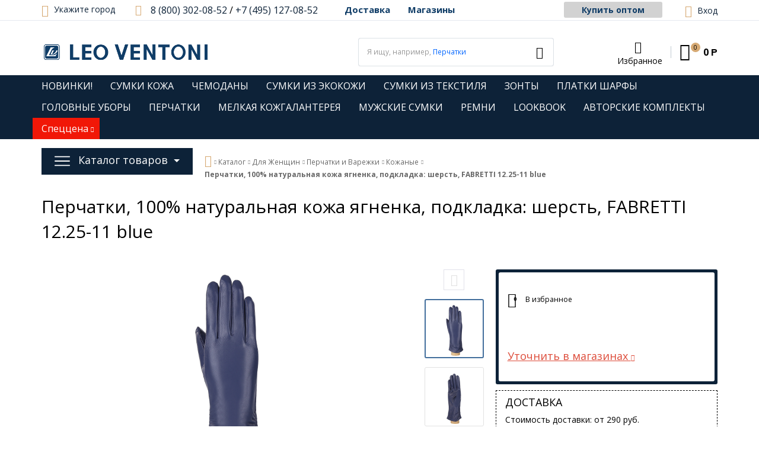

--- FILE ---
content_type: text/html; charset=UTF-8
request_url: https://leo-ventoni.ru/catalog/perchatki_fabretti_12_25_11_blue.html
body_size: 41623
content:
<!DOCTYPE html>
<html lang="ru">
<head>
	<title>Перчатки, натуральная кожа, FABRETTI 12.25-11 blue: купить по выгодной цене в интернет-магазине Leo Ventoni</title>
	<meta charset="UTF-8" />
	<meta name="viewport" content="width=device-width, initial-scale=1.0" />
		<script data-skip-moving="true">
				serverSettings = {'themeDemo':'blue-flat','customTheme':'Y','themeButton':'white','themeMainColor':'#0d2238','headerVersion':'v1','containerWidth':'container','catalogPlacement':'side','limitSliders':false,'filterPlacement':'side','menuVisibleItems':'7','colorBody':'#ffffff','colorHeader':'url(/bitrix/images/yenisite.bitronic2pro/patterns/blank.png)','colorFooter':'#E2DFEA','colorFooterFont':'#999aa3','wowEffect':'N','bigSliderWidth':'narrow','bsHeight':'38.00%','bsMediaAnim':'slideRightBig','bsMediaHAlign':'center','bsMediaLimitsBottom':'0%','bsMediaLimitsLeft':'0%','bsMediaLimitsRight':'0%','bsMediaLimitsTop':'0%','bsMediaVAlign':'center','bsTextAnim':'slideLeftBig','bsTextHAlign':'left','bsTextLimitsBottom':'10%','bsTextLimitsLeft':'2%','bsTextLimitsRight':'45%','bsTextLimitsTop':'10%','bsTextTextAlign':'left','bsTextVAlign':'center','productHoverEffect':'detailed-expand','storeAmountType':'text','menuHitsPosition':'BOTTOM','brandsExtended':'Y','sbMode':'tabs','sbFullDefault':'open','categoriesView':'list','brandsCloud':'N','hiddenOption':'N','categoriesWithImg':'Y','categoriesWithSub':'N','detailInfoMode':'tabs','detailGalleryDescription':'bottom','detailInfoFullExpanded':'N','detailGalleryType':'modal','detailTextDefault':'close','socialsType':'visible','productAvailability':'tabs','paginationType':'default','filterType':'auto','catalogViewDefault':'blocks','catalogSubsectionView':'both','catalogTextDefault':'close','topLinePosition':'fixed-top','addbasketType':'popup','basketPopupSlider':'similar_sell','preset':'medium','currencySwitcher':'N','currencySwitcherMobile':'N','blockMainMenuElem':'N','blockMainMenuElemMobile':'N','menuShowIcons':'Y','menuShowIconsMobile':'Y','blockPricelist':'N','blockPricelistMobile':'N','quickView':'Y','quickViewMobile':'N','quickViewChars':'Y','quickViewCharsMobile':'N','backnavEnabled':'N','backnavEnabledMobile':'N','showDiscountPercent':'Y','showDiscountPercentMobile':'Y','stores':'disabled','storesMobile':'disabled','showStock':false,'showStockMobile':'N','blockShowStars':'N','blockShowStarsMobile':'Y','blockShowGeoip':'Y','blockShowGeoipMobile':'Y','blockShowCompare':'N','blockShowCompareMobile':'N','blockShowFavorite':'Y','blockShowFavoriteMobile':'Y','blockShowOneclick':'N','blockShowOneclickMobile':'N','blockShowArticle':'Y','blockShowArticleMobile':'Y','blockShowCommentCount':'N','blockShowCommentCountMobile':'N','blockShowSortBlock':'Y','blockShowSortBlockMobile':'Y','blockShowGalleryThumb':'N','blockShowGalleryThumbMobile':'N','blockShowAdBanners':'Y','blockShowAdBannersMobile':'Y','blockWorktime':'N','blockWorktimeMobile':'N','blockSearchCategory':'Y','blockSearchCategoryMobile':'Y','blockMenuCount':'N','blockMenuCountMobile':'N','blockBuyButton':'Y','blockBuyButtonMobile':'Y','blockHomeMainSlider':'Y','blockHomeMainSliderMobile':'N','blockHomeRubric':'Y','blockHomeRubricMobile':'N','blockHomeCoolSlider':'N','blockHomeCoolSliderMobile':'N','coolSliderShowNames':'N','coolSliderShowNamesMobile':'N','coolsliderShowStickers':'N','coolsliderShowStickersMobile':'N','blockHomeSpecials':'Y','blockHomeSpecialsMobile':'Y','blockHomeSpecialsIcons':'N','blockHomeSpecialsIconsMobile':'N','blockHomeSpecialsCount':'N','blockHomeSpecialsCountMobile':'N','blockHomeOurAdv':'Y','blockHomeOurAdvMobile':'N','blockHomeFeedback':'N','blockHomeFeedbackMobile':'N','catchbuyColorHeading':'N','catchbuyColorHeadingMobile':'N','blockHomeCatchbuy':'Y','blockHomeCatchbuyMobile':'Y','blockHomeNews':'Y','blockHomeNewsMobile':'Y','blockHomeActions':'Y','blockHomeActionsMobile':'Y','blockHomeVoting':'N','blockHomeVotingMobile':'N','blockHomeBrands':'Y','blockHomeBrandsMobile':'Y','blockHomeVk':'N','blockHomeVkMobile':'N','blockHomeOk':'N','blockHomeOkMobile':'N','blockHomeFb':'N','blockHomeFbMobile':'N','blockHomeTw':'N','blockHomeTwMobile':'N','blockDetailAddtoorder':'Y','blockDetailAddtoorderMobile':'N','blockDetailSimilar':'N','blockDetailSimilarMobile':'N','blockDetailSimilarView':'N','blockDetailSimilarViewMobile':'N','blockDetailSimilarPrice':'Y','blockDetailSimilarPriceMobile':'N','blockDetailRecommended':'Y','blockDetailRecommendedMobile':'N','blockDetailViewed':'N','blockDetailViewedMobile':'N','blockDetailDelivery':'N','blockDetailDeliveryMobile':'N','blockDetailViewD':'N','blockDetailViewDMobile':'N','blockDetailGiftProducts':'N','blockDetailGiftProductsMobile':'N','blockDetailGiftMainProducts':'N','blockDetailGiftMainProductsMobile':'N','detailCatchbuySlider':'Y','detailCatchbuySliderMobile':'Y','blockDetailPrint':'N','blockDetailPrintMobile':'N','blockDetailPriceUpdated':'N','blockDetailPriceUpdatedMobile':'N','blockDetailReview':'Y','blockDetailReviewMobile':'Y','blockDetailShortInfoUnderImage':'N','blockDetailShortInfoUnderImageMobile':'N','blockDetailFeedback':'N','blockDetailFeedbackMobile':'N','blockDetailSocials':'N','blockDetailSocialsMobile':'N','blockDetailGamification':'N','blockDetailGamificationMobile':'N','blockDetailBrand':'Y','blockDetailBrandMobile':'Y','blockDetailItemReviews':'Y','blockDetailItemReviewsMobile':'Y','catalogCatchbuySlider':'N','catalogCatchbuySliderMobile':'N','blockListViewBlock':'Y','blockListViewBlockMobile':'N','blockListViewList':'N','blockListViewListMobile':'N','blockListViewTable':'N','blockListViewTableMobile':'N','blockListSubSections':'Y','blockListSubSectionsMobile':'Y','blockListSectionDesc':'N','blockListSectionDescMobile':'N','blockListHits':'N','blockListHitsMobile':'N','tableUnitsCol':'disabled','tableUnitsColMobile':'disabled','blockBasketGiftProducts':'Y','blockBasketGiftProductsMobile':'N','blockSearchViewed':'N','blockSearchViewedMobile':'N','blockSearchBestseller':'N','blockSearchBestsellerMobile':'N','blockSearchRecommend':'N','blockSearchRecommendMobile':'N','blockViewed':'N','blockViewedMobile':'N','blockBestseller':'N','blockBestsellerMobile':'N','blockRecommend':'N','blockRecommendMobile':'N','captchaRegistration':'N','captchaCallme':'N','captchaWhenInStock':'N','captchaWhenPriceDrops':'N','captchaCryForPrice':'N','feedbackForItemOnDetail':'N','captchaQuickBuy':'N','captchaFeedback':'N','captchaLink':'','geoipUnite':'Y','changeContacts':'N','geoipCurrency':'N','additionalPricesEnabled':'false','extendedPricesEnabled':'N','headerMode':'v1','menuCatalog':'side','workArea':'container','proVbcBonus':false,'colorTheme':'blue-flat','photoViewType':'modal','productInfoMode':'tabs','productInfoModeDefExpanded':false,'stylingType':'flat','sassWorkerUrl':'/bitrix/templates/romza_bitronic2_2.22.3/js/3rd-party-libs/sass.js_0.9.11/sass.worker.js','isFrontend':false};
		SITE_DIR = '/';
		SITE_ID = 's1';
		SITE_TEMPLATE_PATH = '/bitrix/templates/romza_bitronic2_2.22.3';
 		COOKIE_PREFIX = 'BITRIX_SM';
	        GOOGLE_KEY = 'AIzaSyBaUmBHLdq8sLVQmfh8fGsbNzx6rtofKy4';
	</script>           
	<meta name="robots" content="index, follow">
<meta name="description" content="Перчатки, натуральная кожа, FABRETTI 12.25-11 blue - закажите по отличной цене в нашем интернет магазине! Leo Ventoni это официальный поставщик итальянских брендов. Доставка по Москве и всей России.">
<link rel="canonical" href="https://leo-ventoni.ru/catalog/perchatki_fabretti_12_25_11_blue.html">
<script data-skip-moving="true">(function(w, d, n) {var cl = "bx-core";var ht = d.documentElement;var htc = ht ? ht.className : undefined;if (htc === undefined || htc.indexOf(cl) !== -1){return;}var ua = n.userAgent;if (/(iPad;)|(iPhone;)/i.test(ua)){cl += " bx-ios";}else if (/Windows/i.test(ua)){cl += ' bx-win';}else if (/Macintosh/i.test(ua)){cl += " bx-mac";}else if (/Linux/i.test(ua) && !/Android/i.test(ua)){cl += " bx-linux";}else if (/Android/i.test(ua)){cl += " bx-android";}cl += (/(ipad|iphone|android|mobile|touch)/i.test(ua) ? " bx-touch" : " bx-no-touch");cl += w.devicePixelRatio && w.devicePixelRatio >= 2? " bx-retina": " bx-no-retina";if (/AppleWebKit/.test(ua)){cl += " bx-chrome";}else if (/Opera/.test(ua)){cl += " bx-opera";}else if (/Firefox/.test(ua)){cl += " bx-firefox";}ht.className = htc ? htc + " " + cl : cl;})(window, document, navigator);</script>

<link href="/bitrix/js/socialservices/css/ss.css?17618998165185" type="text/css"  rel="stylesheet" >
<link href="/bitrix/js/ui/design-tokens/dist/ui.design-tokens.css?176189981526358" type="text/css"  rel="stylesheet" >
<link href="/bitrix/js/ui/fonts/opensans/ui.font.opensans.css?17618998152555" type="text/css"  rel="stylesheet" >
<link href="/bitrix/js/main/popup/dist/main.popup.bundle.css?176192240431694" type="text/css"  rel="stylesheet" >
<link href="/bitrix/cache/css/s1/romza_bitronic2_2.22.3/page_514f449c6205f869779da83c46828b1f/page_514f449c6205f869779da83c46828b1f_v1.css?17683786531342" type="text/css"  rel="stylesheet" >
<link href="/bitrix/cache/css/s1/romza_bitronic2_2.22.3/template_78d29b5d887cb789d52d2afb5c1baf5c/template_78d29b5d887cb789d52d2afb5c1baf5c_v1.css?1768378653471137" type="text/css"  data-template-style="true" rel="stylesheet" >
<link href="/bitrix/panel/main/popup.css?176189981222696" type="text/css"  data-template-style="true"  rel="stylesheet" >




<script type="extension/settings" data-extension="currency.currency-core">{"region":"ru"}</script>


<link rel="stylesheet" href="//fonts.googleapis.com/css?family=Open+Sans:400italic,700italic,400,700&amp;subset=cyrillic-ext,latin" />
<!--[if lt IE 9]>
			<![endif]-->
<link href="/bitrix/templates/romza_bitronic2_2.22.3/css/print.css" media="print" rel="stylesheet">
<meta property="og:description" content="12.25-11 blue FABRETTI Перчатки жен. нат. кожа">
<meta property="og:image" content="https://leo-ventoni.ru/upload/iblock/99a/99a5bdd4f75b7a48f13e3787a341857b.jpg">
<link rel="image_src" href="https://leo-ventoni.ru/upload/iblock/99a/99a5bdd4f75b7a48f13e3787a341857b.jpg"  />
<style>img[src*="captcha.php"] {cursor: pointer;}</style>
<style>img[src*="captcha.php"] {cursor: pointer;}</style>
<meta property="og:type" content="website" />
<meta property="og:url" content="https://leo-ventoni.ru/catalog/perchatki_fabretti_12_25_11_blue.html" />
<meta property="og:image" content="https://leo-ventoni.ru/upload/medialibrary/471/471a0eaed4d5272eae105b04016ec882.png" />
<meta property="og:title" content="Перчатки, 100% натуральная кожа ягненка, подкладка: шерсть, FABRETTI 12.25-11 blue" />

				
		 
        
<meta name="copyright" content="Интернет-магазин Leo-Ventoni.ru" />
<script data-skip-moving="true">(function(w,d,s,l,i){w[l]=w[l]||[];w[l].push({'gtm.start':
new Date().getTime(),event:'gtm.js'});var f=d.getElementsByTagName(s)[0],
j=d.createElement(s),dl=l!='dataLayer'?'&l='+l:'';j.async=true;j.src=
'https://www.googletagmanager.com/gtm.js?id='+i+dl;f.parentNode.insertBefore(j,f);
})(window,document,'script','dataLayer','GTM-MXGRM7Q');</script>
		<meta name="theme-color" content="#0d2238" />
	<link rel="stylesheet" href="/bitrix/templates/romza_bitronic2_2.22.3/css/s-new.min.css?v=30082019" />
	</head>
<body
			class="custom-theme"
		data-styling-type="flat"
	data-top-line-position="fixed-top"
		data-additional-prices-enabled="false"
	data-catalog-placement="side"
	data-container-width="container" style="background: #ffffff;"	data-filter-placement="side"
	data-limit-sliders="false"
	data-table-units-col="disabled"
	data-stores="disabled"
	data-show-stock="false"
	data-theme-button="white"
	data-categories-view="list"
	data-categories-with-sub="false"
	data-categories-with-img="true"
	data-availability-view-type="text"
	data-site-background=""
	>
<noscript>
	<iframe src="https://www.googletagmanager.com/ns.html?id=GTM-MXGRM7Q" height="0" width="0" style="display:none;visibility:hidden"></iframe>
</noscript>
	<!--'start_frame_cache_rz_dynamic_full_mode_meta'--><!--'end_frame_cache_rz_dynamic_full_mode_meta'-->	 
         
		<div class="svg-placeholder"
	  style="border: 0; clip: rect(0 0 0 0); height: 1px;
	    margin: -1px; overflow: hidden; padding: 0;
	    position: absolute; width: 1px;"></div>
	<script data-skip-moving="true">
        function initSvgSprites() {
            document.querySelector('.svg-placeholder').innerHTML = SVG_SPRITE;
        }
	</script> 
	 	
	<div class="bitrix-admin-panel">
		<div class="b_panel"></div>
	</div>                           	
	<button class="btn-main to-top">
		<i class="flaticon-key22"></i>
		<span class="text">Наверх</span>
	</button>                        
	<div class="big-wrap" itemscope itemtype="https://schema.org/Store">			<link itemprop="url" href="https://leo-ventoni.ru" />
		<meta itemprop="name" content="LEO-VENTONI.ru" />
		<meta itemprop="image" content="https://leo-ventoni.ru/upload/medialibrary/471/471a0eaed4d5272eae105b04016ec882.png" />
		<meta itemprop="priceRange" content="$$" />
	                    
	<div class="top-line">
		<div class="container">
			<div class="top-line-content clearfix">
												
				<div class="city-and-time__city-block">
	          				
    <div class="geo__city">
	    <div class="notification-frame" id="bxdinamic_geoip_notify">
		<!--'start_frame_cache_bxdinamic_geoip_notify'-->				<!--'end_frame_cache_bxdinamic_geoip_notify'-->	</div><!-- do not delete
--><a href="javascript:;" class="btn-city-toggle pseudolink with-icon" data-toggle="modal" data-target="#modal_city-select-panel" id="current-city">
	<i class="flaticon-location4"></i>
	<span class="link-text" id="bxdinamic_geoip_string">
		<!--'start_frame_cache_bxdinamic_geoip_string'-->Укажите город		<!--'end_frame_cache_bxdinamic_geoip_string'-->	</span>			
</a>
</div>
	<!-- do not delete
	        -->         </div><!-- .city-and-time__city-block -->
        <div class="header-contacts">
        	<i id="switch-contacts" class="flaticon-phone12 phone" data-popup="^.header-contacts>.contacts-content"></i>
        	<div class="contacts-content">
          	<div class="phones">
          		<i class="flaticon-phone12 phone"></i>
          		<a href="callto:+74951270852" class="phone for_mobile">
    <img class="phone_icon" src="/bitrix/templates/romza_bitronic2_2.22.3/img/phone.png" />
</a>
<div class="phone-wrap">
    <a  content="8 (800) 302-08-52" href="callto:88003020852" class="phone-link">8 (800) 302-08-52</a>
</div>
<div class="phone-wrap hidden-sm">
    <meta itemprop="telephone" content="+7 (495) 127-76-12" />
    <a content="+7 (495) 127-08-52" href="callto:+74951270852" class="phone-link">+7 (495) 127-08-52</a>
</div>          	</div>  
          	<div class="email-wrap">
          		<a href="mailto:shop@leo-ventoni.ru" class="contacts-email with-icon">
	<i class="flaticon-mail9 mail"></i>
	<span class="link-text" itemprop="email">shop@leo-ventoni.ru</span>
</a>          	</div>  
          	<div class="address-wrap">
          			<a href="javascript:void(0);" class="address pseudolink with-icon" data-toggle="modal" data-target="#modal_address-on-map">
		<i class="flaticon-location4"></i>
				<span class="link-text">Москва, ул. Дмитрия Ульянова, 44</span>
	</a>
          	</div>  
          	<div class="modal-form">
          		          	</div>
          </div>
              
          <a class="call-me pseudolink" data-toggle="modal"><span class="text">Перезвоните мне</span></a>
	</div><!-- header-contacts -->
	<div class="header-menu">
		<ul class="sitenav-menu">
			<li class="sitenav-menu-item"><a href="/delivery/">Доставка</a>			<li class="sitenav-menu-item"><a href="/magaziny/">Магазины</a>		</ul>
	</div>
	<div class="franch-container">
                    <a href="https://optovikam.fabretti.ru/" class="btn btn-gray">Купить оптом</a>
        </div>
                <div id="currency-switch" class="currency-switch" data-popup=">.currency-list" data-currency-switch-enabled="true">
<!--'start_frame_cache_currency-switch'--><pre class="cache_time_debug">06:10:33 - 25.01.2026</pre><!--'end_frame_cache_currency-switch'-->			</div>
  
				<div class="top-line-item account-authorized" id="bxdinamic_bitronic2_auth_authorized"><!--'start_frame_cache_bxdinamic_bitronic2_auth_authorized'--><!--'end_frame_cache_bxdinamic_bitronic2_auth_authorized'--></div>
<div class="top-line-item account-not-authorized with-icon" data-tooltip title="Вход" data-placement="top" id="bxdinamic_bitronic2_auth_not_authorized"><!--'start_frame_cache_bxdinamic_bitronic2_auth_not_authorized'-->	<span class="avatar" data-popup="^.account-not-authorized>.content"><i class="flaticon-user12"></i></span>
	<span class="content">
		<a href="/catalog/perchatki_fabretti_12_25_11_blue.html?login=yes" class="pseudolink" data-toggle="modal" data-target="#modal_login">
			<span class="text">Вход</span>
		</a>
	</span>
<!--'end_frame_cache_bxdinamic_bitronic2_auth_not_authorized'--></div>

				<a href="/personal/cart/" class="btn-main btn-basket ">
	<i class="flaticon-shopping109" id="bxdinamic_bitronic2_basket_small_string">
		<!--'start_frame_cache_bxdinamic_bitronic2_basket_small_string'-->		<span class="basket-items-number-sticker">0</span>
		<!--'end_frame_cache_bxdinamic_bitronic2_basket_small_string'-->	</i>
</a>            </div><!-- /top-line-content -->		
			        </div><!-- container -->
	</div><!-- top-line -->
	<header class="page-header" data-header-version="v1">		<div class="container">
			<div class="header-main-content with-delivery" itemscope itemtype="https://schema.org/Brand">
				<a href="/" class="brand" itemprop="url">					<div class="brand-logo"><img itemprop="logo" src="/upload/medialibrary/471/471a0eaed4d5272eae105b04016ec882.png" width="284" height="38" alt="Сумки и аксессуары в интернет-магазине Leo Ventoni" title="Интернет-магазин сумок и аксессуаров Leo Ventoni" /></div>
					<meta itemprop="name" content="LEO VENTONI" />
                    <meta itemprop="description" content="Сумки и аксессуары: купить в интернет-магазине сети «LEO VENTONI». Сумки, рюкзаки, мелкая кожгалантерея, зонты, перчатки. Leo Ventoni, Galaday, Palio, Fabretti." />
				</a>				<div class="city-and-time with-time" id="city-and-time">
                    <div class="city-and-time__city-block">
                            <!-- do not delete
                            -->                    </div><!-- .city-and-time__city-block -
					do not delete -->
                    <div class="city-and-time__time-block">
                                            </div><!-- .city-and-time__time-block - do not delete -->
                </div><!-- city-and-time -->
        <div class="search-block">
            <form action="/catalog/" method="get" id="search" class="search-wrap silver-normal category_0" >
	<!--'start_frame_cache_XdqEv1'--><pre class="cache_time_debug">06:10:33 - 25.01.2026</pre><!--'end_frame_cache_XdqEv1'-->			<span class="search-example-wrap">Я ищу, например, 		<span id="bxdinamic_bitronic2_search_example">
			<!--'start_frame_cache_bxdinamic_bitronic2_search_example'-->			<span class="search-example">Перчатки</span>
			<!--'end_frame_cache_bxdinamic_bitronic2_search_example'-->		</span>
		</span>
		<input type="text" class="textinput" id="search-field" name="q" value="" autocomplete="off">
	<span class="search-controls">
		<i class="search-clear flaticon-close47" data-tooltip title="Очистить поиск"></i>

		<button class="btn-search" name="s" type="submit" value="">
			<i class="flaticon-search50"></i>
		</button>
        	</span>
	<div class="popup_ajax-search" id="popup_ajax-search">
	</div>
</form><!-- search-wrap -->

        </div>
        <div class="right-block">         	
		
<div class="top-line-item favorites">
	<a href="javascript:;" class="btn-favorites pseudolink with-icon rz-no-pointer" data-popup="#popup_favorites" id="favorites-toggler">
		<i class="flaticon-heart3"></i>
		<span class="items-inside" id="bxdinamic_bitronic2_favorite_list">
			<!--'start_frame_cache_bxdinamic_bitronic2_favorite_list'-->			<!-- 0 -->
			<!--'end_frame_cache_bxdinamic_bitronic2_favorite_list'-->		</span>
		<span class="link-text">Избранное</span>
	</a>
	<div class="top-line-popup popup_favorites" id="popup_favorites" data-darken>
		<button class="btn-close" data-popup="#popup_favorites">
			<span class="btn-text">Закрыть</span>
			<i class="flaticon-close47"></i>
		</button>
		<div class="popup-header">
			<span class="header-text">
				В избранном 0 товаров:
			</span>
		</div>
		<div class="table-wrap">
			<div class="scroller scroller_v">
				<!--'start_frame_cache_OQ3k9P'-->				<pre class="cache_time_debug">06:10:33 - 25.01.2026</pre>				
								<!--'end_frame_cache_OQ3k9P'-->
				<div class="scroller__track scroller__track_v">
					<div class="scroller__bar scroller__bar_v"></div>
				</div>
			</div>
		</div>
		<div class="popup-footer">
			<button class="btn-delete pseudolink with-icon">
				<i class="flaticon-trash29"></i>
				<span class="btn-text">Очистить избранное</span>
			</button>
			<button class="btn-main">Добавить все в корзину</button>
		</div>
	</div>
</div>
<a href="callto:+74951270852" class="phone for_mobile">
    <img class="phone_icon" src="/bitrix/templates/romza_bitronic2_2.22.3/img/phone.png" />
</a>
<div class="phone-wrap">
    <a  content="8 (800) 302-08-52" href="callto:88003020852" class="phone-link">8 (800) 302-08-52</a>
</div>
<div class="phone-wrap hidden-sm">
    <meta itemprop="telephone" content="+7 (495) 127-76-12" />
    <a content="+7 (495) 127-08-52" href="callto:+74951270852" class="phone-link">+7 (495) 127-08-52</a>
</div>			<div class="top-line-item basket" id="basket">
	<a id="bxdinamic_bitronic2_basket_string" href="/personal/cart/" class="111 btn-main btn-basket rz-no-pointer" data-popup="#popup_basket" data-popup-mobile="false">
		<!--'start_frame_cache_bxdinamic_bitronic2_basket_string'-->			<i class="flaticon-shopping109">
				<span class="basket-items-number-sticker">0</span>
			</i>
			<span class="text-content">				<strong class="basket-total-price hidden-xs"><span class="value">0</span> <span class="b-rub">Р</span></strong>
			</span>
		<!--'end_frame_cache_bxdinamic_bitronic2_basket_string'-->	</a>
	<div class="top-line-popup popup_basket" id="popup_basket" data-darken >
		<button class="btn-close" data-popup="#popup_basket">
			<span class="btn-text">Закрыть</span>
			<i class="flaticon-close47"></i>
		</button>
		<div class="popup-header">
			<div id="bxdinamic_bitronic2_basket_header" class="header-text">
				<!--'start_frame_cache_bxdinamic_bitronic2_basket_header'-->				<pre class="cache_time_debug">06:10:33 - 25.01.2026</pre>				<div class="basket-content">
					<div class="text">Вы выбрали 0 позиций на сумму</div>
					<span class="total-price"><span class="value">0</span> <span class="b-rub">Р</span></span>
				</div>
				<!--'end_frame_cache_bxdinamic_bitronic2_basket_header'-->							</div>
					</div>
		<div class="table-wrap basket-small">

				<div class="basket-content">
					<!--'start_frame_cache_T0kNhm'-->					<table class="items-table">
											</table>
										<!--'end_frame_cache_T0kNhm'-->				</div>
				

		</div>
		<div class="popup-footer">
			<span id="bxdinamic_bitronic2_basket_footer" class="total">
				<!--'start_frame_cache_bxdinamic_bitronic2_basket_footer'-->				<span class="text">Итого: </span>
				<span class="price" data-total-price="0"><span class="value">0</span> <span class="b-rub">Р</span></span>
								<!--'end_frame_cache_bxdinamic_bitronic2_basket_footer'-->			</span>
			<button class="btn-delete pseudolink with-icon">
				<i class="flaticon-trash29"></i>
				<span class="btn-text">Удалить все<span class="hidden-xs"> из корзины</span></span>
			</button>
			<div class="small-basket-buy-wrap">
				<a href="/personal/cart/" class="btn-main"><span class="text">Перейти в корзину</span></a>
							</div>
		</div>
	</div><!-- /.top-line-popup.popup_basket#popup_basket -->
</div>        </div>
			</div><!-- header-main-content -->
		</div><!-- /container -->
        <div class="sitenav-wrap">
        			<nav class="sitenav horizontal container" id="sitenav">
								<button type="button" class="btn-sitenav-toggle">
                                    <span class="svg-wrap"><svg><use xlink:href="#menu"></use></svg></span>
								</button>
								<ul class="sitenav-menu">
					<li class="sitenav-menu-item">
			<a href="/catalog/obshchiy_katalog/new/?sort=shows&by=desc">								<span class="text">НОВИНКИ!</span>
				<i class="icon-arrow down flaticon-arrow486"></i>
				<i class="icon-arrow up flaticon-arrow492"></i>
			</a>					</li>
					<li class="sitenav-menu-item">
			<a href="https://leo-ventoni.ru/catalog/sumki_kozha/?sort=created&by=desc">								<span class="text">СУМКИ КОЖА</span>
				<i class="icon-arrow down flaticon-arrow486"></i>
				<i class="icon-arrow up flaticon-arrow492"></i>
			</a>					</li>
					<li class="sitenav-menu-item">
			<a href="https://leo-ventoni.ru/catalog/chemodany/?sort=created&by=desc">								<span class="text">ЧЕМОДАНЫ</span>
				<i class="icon-arrow down flaticon-arrow486"></i>
				<i class="icon-arrow up flaticon-arrow492"></i>
			</a>					</li>
					<li class="sitenav-menu-item">
			<a href="https://leo-ventoni.ru/catalog/eko_kozha_wom/?sort=created&by=desc">								<span class="text">СУМКИ ИЗ ЭКОКОЖИ</span>
				<i class="icon-arrow down flaticon-arrow486"></i>
				<i class="icon-arrow up flaticon-arrow492"></i>
			</a>					</li>
					<li class="sitenav-menu-item">
			<a href="https://leo-ventoni.ru/catalog/sumki_dorozhnye/?sort=created&by=desc&PAGEN_1=2">								<span class="text">СУМКИ ИЗ ТЕКСТИЛЯ</span>
				<i class="icon-arrow down flaticon-arrow486"></i>
				<i class="icon-arrow up flaticon-arrow492"></i>
			</a>					</li>
					<li class="sitenav-menu-item">
			<a href="https://leo-ventoni.ru/catalog/zonty_vse/?sort=created&by=desc">								<span class="text">ЗОНТЫ</span>
				<i class="icon-arrow down flaticon-arrow486"></i>
				<i class="icon-arrow up flaticon-arrow492"></i>
			</a>					</li>
					<li class="sitenav-menu-item">
			<a href="https://leo-ventoni.ru/catalog/platki/?sort=created&by=desc">								<span class="text">ПЛАТКИ ШАРФЫ</span>
				<i class="icon-arrow down flaticon-arrow486"></i>
				<i class="icon-arrow up flaticon-arrow492"></i>
			</a>					</li>
					<li class="sitenav-menu-item">
			<a href="https://leo-ventoni.ru/catalog/golovnye-ubory/?sort=sort&by=asc">								<span class="text">ГОЛОВНЫЕ УБОРЫ</span>
				<i class="icon-arrow down flaticon-arrow486"></i>
				<i class="icon-arrow up flaticon-arrow492"></i>
			</a>					</li>
					<li class="sitenav-menu-item">
			<a href="https://leo-ventoni.ru/catalog/perchatki-woman/?sort=created&by=desc">								<span class="text">ПЕРЧАТКИ</span>
				<i class="icon-arrow down flaticon-arrow486"></i>
				<i class="icon-arrow up flaticon-arrow492"></i>
			</a>					</li>
					<li class="sitenav-menu-item">
			<a href="https://leo-ventoni.ru/catalog/aksessuary_vse/?sort=created&by=desc">								<span class="text">МЕЛКАЯ КОЖГАЛАНТЕРЕЯ</span>
				<i class="icon-arrow down flaticon-arrow486"></i>
				<i class="icon-arrow up flaticon-arrow492"></i>
			</a>					</li>
					<li class="sitenav-menu-item">
			<a href="/catalog/sumki-man/">								<span class="text">МУЖСКИЕ СУМКИ</span>
				<i class="icon-arrow down flaticon-arrow486"></i>
				<i class="icon-arrow up flaticon-arrow492"></i>
			</a>					</li>
					<li class="sitenav-menu-item">
			<a href="/catalog/remni/?sort=property_s_skidka&by=desc">								<span class="text">РЕМНИ</span>
				<i class="icon-arrow down flaticon-arrow486"></i>
				<i class="icon-arrow up flaticon-arrow492"></i>
			</a>					</li>
					<li class="sitenav-menu-item">
			<a href="/lookbook/">								<span class="text">LOOKBOOK</span>
				<i class="icon-arrow down flaticon-arrow486"></i>
				<i class="icon-arrow up flaticon-arrow492"></i>
			</a>					</li>
					<li class="sitenav-menu-item">
			<a href="/catalog/komplekti/">								<span class="text">АВТОРСКИЕ  КОМПЛЕКТЫ</span>
				<i class="icon-arrow down flaticon-arrow486"></i>
				<i class="icon-arrow up flaticon-arrow492"></i>
			</a>					</li>
			            <li class="sitenav-menu-item with-sub">
            <a href="javascript:void(0)" class="with-sub" style="background: #f11707;">
                <span class="text">Спеццена</span>
                <i class="icon-arrow down flaticon-arrow486"></i>
                <i class="icon-arrow up flaticon-arrow492"></i>
            </a>
            <ul class="submenu">
                                                                                <li class="active"><span>Визитницы Весна-Лето 2026</span></li>
                                                                                                    <li class="active"><span>Ключницы Весна-Лето 2026</span></li>
                                                                                                    <li class="active"><span>Косметички Весна-Лето 2026</span></li>
                                                                                                    <li class="active"><span>Мелкая кожгалантерея Весна-Лето 2026</span></li>
                                                                                                    <li class="active"><span>Обложки для документов Весна-Лето 2026</span></li>
                                                                                                    <li class="active"><span>Сумки-мини Весна-Лето 2026</span></li>
                                                                                                    <li class="active"><span>Чехлы для наушников Весна-Лето 2026</span></li>
                                                                                                    <li class="active"><span>Льняная коллекция Предзаказ Весна-Лето 2026</span></li>
                                                                                                    <li class="active"><span>Одежда Хлопок и вискоза: Предзаказ Весна-Лето 2026</span></li>
                                                </ul>
        </li>
    </ul>        			</nav><!-- sitenav.horizontal -->
        </div>
		<div class="catalog-at-top" id="catalog-at-top">
					</div>
	</header><!-- page-header v1/v2/v3/v4 --> 	
		<div class="container bcrumbs-container">
		<nav class="breadcrumbs" data-backnav-enabled="false">
				<div id="catalog-at-side" class="catalog-at-side minified">
					
<nav class="catalog-menu mainmenu" id="mainmenu" data-menu-hits-pos="bottom"	 data-menu-hits-enabled=false>
<!--'start_frame_cache_mKUqxK'--><pre class="cache_time_debug">06:10:33 - 25.01.2026</pre><!--'end_frame_cache_mKUqxK'-->	<div class="container">
		<div class="btn-catalog-wrap" id="btn-catalog-wrap">
			<button type="button" class="btn-catalog catalog-show" id="catalog-show">
				<span class="content">
					<span class="text">Еще товары</span>
					<span class="bullets">
						<span class="bullet">&bullet;</span>
						<span class="bullet">&bullet;</span>
						<span class="bullet">&bullet;</span>
					</span>	
				</span>
			</button>
			<button type="button" class="btn-catalog catalog-hide" id="catalog-hide">
				<span class="text content">Скрыть</span>
			</button>

			<button type="button" class="btn-catalog catalog-switch " id="catalog-switch">
				<span class="svg-wrap">
					<svg>
			                        <use xlink:href="#menu"></use>
					</svg>
				</span>
				<span class="text">Каталог товаров</span>
			</button>
		</div>

		<div class="catalog-menu-lvl0 main">
											<div class="catalog-menu-lvl0-item no-numbers has-child">
					<a href="/catalog/woman/" class="menu-lvl0-link">
						<span class="category-name">Для Женщин</span><span class="text trigger "></span>
					</a>										<div class="submenu-wrap">
												<div class="catalog-menu-lvl1-content">
							                                							<div class="catalog-menu-lvl1">
								<div class="menu-lvl1-header">									<a href="/catalog/sumki/" class="menu-lvl1-additional-link">
										<i class="flaticon-right10"></i>
									</a>                                        									<a href="/catalog/sumki/" class="menu-lvl1-link "><span class="text">Сумки</span></a>                                                                        <span class="text trigger"></span>
                                    								</div>
																<ul >
																		<li>
										<a href="/catalog/sumki_kozha/" class="link "><span class="text">Кожаные</span></a>
									</li>
																		<li>
										<a href="/catalog/fabretti_premium/" class="link "><span class="text">FABRETTI Premium</span></a>
									</li>
																		<li>
										<a href="/catalog/dutiki/" class="link "><span class="text">Дутики</span></a>
									</li>
																		<li>
										<a href="/catalog/eko_kozha_wom/" class="link "><span class="text">Экокожа</span></a>
									</li>
																		<li>
										<a href="/catalog/dorozhnye_sumki/" class="link "><span class="text">Текстиль</span></a>
									</li>
																		<li>
										<a href="/catalog/logomaniya/" class="link "><span class="text">Логомания жаккард</span></a>
									</li>
																		<li>
										<a href="/catalog/gobelen/" class="link "><span class="text">Логомания гобелен</span></a>
									</li>
																		<li>
										<a href="/catalog/dlya-puteshestviy/" class="link "><span class="text">кросс-боди</span></a>
									</li>
																		<li>
										<a href="/catalog/sumki-meshki/" class="link "><span class="text">сумки-мешки</span></a>
									</li>
																		<li>
										<a href="/catalog/sumka_na_ruku_w/" class="link "><span class="text">сумки на руку</span></a>
									</li>
																		<li>
										<a href="/catalog/sumka_na_plecho_w/" class="link "><span class="text">сумки на плечо</span></a>
									</li>
																		<li>
										<a href="/catalog/sumki_na_poyas_1/" class="link "><span class="text">сумки на пояс</span></a>
									</li>
																		<li>
										<a href="/catalog/bolshie_sumki/" class="link "><span class="text">большие сумки</span></a>
									</li>
																		<li>
										<a href="/catalog/sumki-ryukzachki/" class="link "><span class="text">сумки-рюкзаки</span></a>
									</li>
																		<li>
										<a href="/catalog/sumki_setchel/" class="link "><span class="text">сумки-сэтчел</span></a>
									</li>
																		<li>
										<a href="/catalog/kozhanye-zhenskie-portfeli/" class="link "><span class="text">портфели</span></a>
									</li>
																		<li>
										<a href="/catalog/klatchi_2/" class="link "><span class="text">клатчи</span></a>
									</li>
																		<li>
										<a href="/catalog/kosmetichki/" class="link "><span class="text">косметички</span></a>
									</li>
																		<li>
										<a href="/catalog/sumki_kisety/" class="link "><span class="text">сумки кисеты</span></a>
									</li>
																		<li>
										<a href="/catalog/sumki_dlya_noutbukov/" class="link "><span class="text">сумки для ноутбуков</span></a>
									</li>
																	</ul>
															</div>                                							<div class="catalog-menu-lvl1">
								<div class="menu-lvl1-header">									<a href="/catalog/aksessuary/" class="menu-lvl1-additional-link">
										<i class="flaticon-right10"></i>
									</a>                                        									<a href="/catalog/aksessuary/" class="menu-lvl1-link "><span class="text">Аксессуары</span></a>                                                                        <span class="text trigger"></span>
                                    								</div>
																<ul >
																		<li>
										<a href="/catalog/melkaya_kozhgalantereya/" class="link "><span class="text">Мелкая кожгалантерея</span></a>
									</li>
																		<li>
										<a href="/catalog/koshelki/" class="link "><span class="text">Кошельки</span></a>
									</li>
																		<li>
										<a href="/catalog/vizitnitsy/" class="link "><span class="text">Визитницы</span></a>
									</li>
																		<li>
										<a href="/catalog/klyuchnitsy/" class="link "><span class="text">Ключницы</span></a>
									</li>
																		<li>
										<a href="/catalog/oblozhki-dlya-dokumentov/" class="link "><span class="text">Обложки для документов</span></a>
									</li>
																		<li>
										<a href="/catalog/kross_bodi_mini/" class="link "><span class="text">Кросс-боди mini</span></a>
									</li>
																		<li>
										<a href="/catalog/kosmetichki_1/" class="link "><span class="text">Косметички</span></a>
									</li>
																		<li>
										<a href="/catalog/tekstilnye_koshelki/" class="link "><span class="text">Текстильные кошельки</span></a>
									</li>
																		<li>
										<a href="/catalog/remni_dlya_sumok_1/" class="link "><span class="text">Ремни для сумок</span></a>
									</li>
																		<li>
										<a href="/catalog/zazhimy_dlya_shlyap/" class="link "><span class="text">Зажимы для шляп</span></a>
									</li>
																		<li>
										<a href="/catalog/tsepochki_dlya_ochkov_1/" class="link "><span class="text">Цепочки для очков</span></a>
									</li>
																		<li>
										<a href="/catalog/chekhly_dlya_planshetov/" class="link "><span class="text">Чехлы для планшетов</span></a>
									</li>
																		<li>
										<a href="/catalog/koltsa_dlya_platkov/" class="link "><span class="text">Кольца для платков</span></a>
									</li>
																	</ul>
															</div>                                							<div class="catalog-menu-lvl1">
								<div class="menu-lvl1-header">									<a href="/catalog/platki/" class="menu-lvl1-additional-link">
										<i class="flaticon-right10"></i>
									</a>                                        									<a href="/catalog/platki/" class="menu-lvl1-link "><span class="text">Платки и Шарфы</span></a>                                                                        <span class="text trigger"></span>
                                    								</div>
																<ul >
																		<li>
										<a href="/catalog/sharfy-sub/" class="link "><span class="text">Шарфы</span></a>
									</li>
																		<li>
										<a href="/catalog/platki_1/" class="link "><span class="text">Платки</span></a>
									</li>
																		<li>
										<a href="/catalog/s_sherstyu/" class="link "><span class="text">С шерстью</span></a>
									</li>
																		<li>
										<a href="/catalog/naturalnyy_shelk/" class="link "><span class="text">Натуральный шелк</span></a>
									</li>
																	</ul>
															</div>                                							<div class="catalog-menu-lvl1">
								<div class="menu-lvl1-header">									<a href="/catalog/zonty/" class="menu-lvl1-additional-link">
										<i class="flaticon-right10"></i>
									</a>                                        									<a href="/catalog/zonty/" class="menu-lvl1-link "><span class="text">Зонты</span></a>                                                                        <span class="text trigger"></span>
                                    								</div>
																<ul >
																		<li>
										<a href="/catalog/standartnye/" class="link "><span class="text">Стандартные</span></a>
									</li>
																		<li>
										<a href="/catalog/oblegchennye/" class="link "><span class="text">Облегченные</span></a>
									</li>
																		<li>
										<a href="/catalog/zonty_mini/" class="link "><span class="text">Зонты-мини</span></a>
									</li>
																		<li>
										<a href="/catalog/mehanika/" class="link "><span class="text">Механика</span></a>
									</li>
																		<li>
										<a href="/catalog/trost/" class="link "><span class="text">Трости</span></a>
									</li>
																		<li>
										<a href="/catalog/automat/" class="link "><span class="text">Автомат</span></a>
									</li>
																		<li>
										<a href="/catalog/poluavtomat/" class="link "><span class="text">Полуавтомат</span></a>
									</li>
																	</ul>
															</div>                                							<div class="catalog-menu-lvl1">
								<div class="menu-lvl1-header">									<a href="/catalog/perchatki-woman/" class="menu-lvl1-additional-link">
										<i class="flaticon-right10"></i>
									</a>                                        									<a href="/catalog/perchatki-woman/" class="menu-lvl1-link "><span class="text">Перчатки и Варежки</span></a>                                                                        <span class="text trigger"></span>
                                    								</div>
																<ul >
																		<li>
										<a href="/catalog/kozhanye-zhenskie-perchatki/" class="link "><span class="text">Кожаные</span></a>
									</li>
																		<li>
										<a href="/catalog/tekstilnye_1/" class="link "><span class="text">Текстильные</span></a>
									</li>
																		<li>
										<a href="/catalog/varezhki-rukavitsy/" class="link "><span class="text">Рукавицы</span></a>
									</li>
																		<li>
										<a href="/catalog/double_face/" class="link "><span class="text">Double Face</span></a>
									</li>
																	</ul>
															</div>                                							<div class="catalog-menu-lvl1">
								<div class="menu-lvl1-header">									<a href="/catalog/golovnye-ubory/" class="menu-lvl1-additional-link">
										<i class="flaticon-right10"></i>
									</a>                                        									<a href="/catalog/golovnye-ubory/" class="menu-lvl1-link "><span class="text">Головные уборы</span></a>                                                                        <span class="text trigger"></span>
                                    								</div>
																<ul >
																		<li>
										<a href="/catalog/kepi/" class="link "><span class="text">Кепи и бейсболки</span></a>
									</li>
																		<li>
										<a href="/catalog/bereti_w/" class="link "><span class="text">Береты</span></a>
									</li>
																		<li>
										<a href="/catalog/shlyapy/" class="link "><span class="text">Шляпы</span></a>
									</li>
																		<li>
										<a href="/catalog/shapki/" class="link "><span class="text">Шапки</span></a>
									</li>
																		<li>
										<a href="/catalog/kosynki/" class="link "><span class="text">Косынки</span></a>
									</li>
																		<li>
										<a href="/catalog/snudy_1/" class="link "><span class="text">Снуды</span></a>
									</li>
																		<li>
										<a href="/catalog/kapory/" class="link "><span class="text">Капоры</span></a>
									</li>
																		<li>
										<a href="/catalog/balaklavy/" class="link "><span class="text">Балаклавы</span></a>
									</li>
																		<li>
										<a href="/catalog/ushanki/" class="link "><span class="text">Ушанки</span></a>
									</li>
																	</ul>
															</div>                                							<div class="catalog-menu-lvl1">
								<div class="menu-lvl1-header">									<a href="/catalog/remni/" class="menu-lvl1-additional-link">
										<i class="flaticon-right10"></i>
									</a>                                        									<a href="/catalog/remni/" class="menu-lvl1-link "><span class="text">Ремни</span></a>                                                                        <span class="text trigger"></span>
                                    								</div>
																<ul >
																		<li>
										<a href="/catalog/kozhanye_1/" class="link "><span class="text">кожаные</span></a>
									</li>
																		<li>
										<a href="/catalog/tekstilnye_2/" class="link "><span class="text">текстильные</span></a>
									</li>
																	</ul>
															</div>                                							<div class="catalog-menu-lvl1">
								<div class="menu-lvl1-header">									<a href="/catalog/ochki_woman/" class="menu-lvl1-additional-link">
										<i class="flaticon-right10"></i>
									</a>                                        									<a href="/catalog/ochki_woman/" class="menu-lvl1-link "><span class="text">Очки и цепочки для очков</span></a>                                                                        <span class="text trigger"></span>
                                    								</div>
																<ul >
																		<li>
										<a href="/catalog/ochki_solntsezashchitnye/" class="link "><span class="text">Cолнцезащитные очки</span></a>
									</li>
																		<li>
										<a href="/catalog/tsepochki_dlya_ochkov/" class="link "><span class="text">Цепочки для очков</span></a>
									</li>
																	</ul>
															</div>                                							<div class="catalog-menu-lvl1">
								<div class="menu-lvl1-header">									<a href="/catalog/odezhda_1/" class="menu-lvl1-additional-link">
										<i class="flaticon-right10"></i>
									</a>                                        									<a href="/catalog/odezhda_1/" class="menu-lvl1-link "><span class="text">Одежда летняя</span></a>                                                                        <span class="text trigger"></span>
                                    								</div>
																<ul >
																		<li>
										<a href="/catalog/khlopook_vyshivka_rishele/" class="link "><span class="text">Хлопок вышивка ришелье</span></a>
									</li>
																		<li>
										<a href="/catalog/lnyanaya_kollektsiya/" class="link "><span class="text">Льняная коллекция</span></a>
									</li>
																		<li>
										<a href="/catalog/odezhda_dlya_goroda/" class="link "><span class="text">Одежда для города</span></a>
									</li>
																		<li>
										<a href="/catalog/platya_i_tuniki/" class="link "><span class="text">Хлопок и вискоза</span></a>
									</li>
																		<li>
										<a href="/catalog/plyazhnye_tuniki/" class="link "><span class="text">Пляжные туники</span></a>
									</li>
																		<li>
										<a href="/catalog/platya_5/" class="link "><span class="text">Платья</span></a>
									</li>
																		<li>
										<a href="/catalog/bluzy_zhakety/" class="link "><span class="text">Блузы, жакеты</span></a>
									</li>
																		<li>
										<a href="/catalog/bryuki_yubki_shorty/" class="link "><span class="text">Брюки, юбки, шорты</span></a>
									</li>
																	</ul>
															</div>                                							<div class="catalog-menu-lvl1">
								<div class="menu-lvl1-header">									<a href="/catalog/plyajnaya_w/" class="menu-lvl1-additional-link">
										<i class="flaticon-right10"></i>
									</a>                                        									<a href="/catalog/plyajnaya_w/" class="menu-lvl1-link "><span class="text">Пляжная коллекция</span></a>                                                                        <span class="text trigger"></span>
                                    								</div>
																<ul >
																		<li>
										<a href="/catalog/plyazhnye-sumki/" class="link "><span class="text">Сумки пляжные</span></a>
									</li>
																		<li>
										<a href="/catalog/plyajnie_shlyapi/" class="link "><span class="text">Шляпы пляжные</span></a>
									</li>
																		<li>
										<a href="/catalog/zazhimy_dlya_shlyapy/" class="link "><span class="text">Зажимы для шляпы</span></a>
									</li>
																		<li>
										<a href="/catalog/plyazhnye_tuniki_1/" class="link "><span class="text">Пляжные туники</span></a>
									</li>
																	</ul>
															</div>						</div>
											</div>
									</div>
											<div class="catalog-menu-lvl0-item no-numbers has-child">
					<a href="/catalog/man/" class="menu-lvl0-link">
						<span class="category-name">Для Мужчин</span><span class="text trigger "></span>
					</a>										<div class="submenu-wrap">
												<div class="catalog-menu-lvl1-content">
							                                							<div class="catalog-menu-lvl1">
								<div class="menu-lvl1-header">									<a href="/catalog/sumki-man/" class="menu-lvl1-additional-link">
										<i class="flaticon-right10"></i>
									</a>                                        									<a href="/catalog/sumki-man/" class="menu-lvl1-link "><span class="text">Сумки</span></a>                                                                        <span class="text trigger"></span>
                                    								</div>
																<ul >
																		<li>
										<a href="/catalog/kozhanye_sumki_muzhskie/" class="link "><span class="text">Кожаные сумки мужские</span></a>
									</li>
																		<li>
										<a href="/catalog/sumki-man-tektsil/" class="link "><span class="text">Текстильные</span></a>
									</li>
																		<li>
										<a href="/catalog/sumki-dlya-dokumentov/" class="link "><span class="text">Сумки для документов</span></a>
									</li>
																		<li>
										<a href="/catalog/cross-body_m/" class="link "><span class="text">Кросс-боди</span></a>
									</li>
																		<li>
										<a href="/catalog/klatchi/" class="link "><span class="text">Клатчи</span></a>
									</li>
																		<li>
										<a href="/catalog/papki/" class="link "><span class="text">Папки</span></a>
									</li>
																		<li>
										<a href="/catalog/portfeli/" class="link "><span class="text">Портфели</span></a>
									</li>
																		<li>
										<a href="/catalog/muzhskie-kozhanye-ryukzaki/" class="link "><span class="text">Рюкзаки</span></a>
									</li>
																		<li>
										<a href="/catalog/sumki-dlya-puteshestviy-man/" class="link "><span class="text">Для путешествий</span></a>
									</li>
																		<li>
										<a href="/catalog/ryukzaki_slingi/" class="link "><span class="text">Рюкзаки-слинги</span></a>
									</li>
																		<li>
										<a href="/catalog/sumki_na_poyas/" class="link "><span class="text">Сумки на пояс</span></a>
									</li>
																		<li>
										<a href="/catalog/kosmetichki_2/" class="link "><span class="text">Косметички</span></a>
									</li>
																		<li>
										<a href="/catalog/sumki_dlya_noutbukov_1/" class="link "><span class="text">Сумки для ноутбуков</span></a>
									</li>
																	</ul>
															</div>                                							<div class="catalog-menu-lvl1">
								<div class="menu-lvl1-header">									<a href="/catalog/aksessuary-man/" class="menu-lvl1-additional-link">
										<i class="flaticon-right10"></i>
									</a>                                        									<a href="/catalog/aksessuary-man/" class="menu-lvl1-link "><span class="text">Аксессуары</span></a>                                                                        <span class="text trigger"></span>
                                    								</div>
																<ul >
																		<li>
										<a href="/catalog/koshelki-man/" class="link "><span class="text">Кошельки</span></a>
									</li>
																		<li>
										<a href="/catalog/oblozhki-dlya-dokumentov-man/" class="link "><span class="text">Обложки для документов</span></a>
									</li>
																		<li>
										<a href="/catalog/vizitnitsy-man/" class="link "><span class="text">Визитницы</span></a>
									</li>
																		<li>
										<a href="/catalog/klyuchnitsy-man/" class="link "><span class="text">Ключницы</span></a>
									</li>
																		<li>
										<a href="/catalog/zazhimy_dlya_deneg/" class="link "><span class="text">Зажимы для денег</span></a>
									</li>
																	</ul>
															</div>                                							<div class="catalog-menu-lvl1">
								<div class="menu-lvl1-header">									<a href="/catalog/zonty-muzhskie/" class="menu-lvl1-additional-link">
										<i class="flaticon-right10"></i>
									</a>                                        									<a href="/catalog/zonty-muzhskie/" class="menu-lvl1-link "><span class="text">Зонты</span></a>                                                                        <span class="text trigger"></span>
                                    								</div>
																<ul >
																		<li>
										<a href="/catalog/auto_m/" class="link "><span class="text">Зонт автомат</span></a>
									</li>
																		<li>
										<a href="/catalog/oblegchennye_zonty/" class="link "><span class="text">Облегченные зонты</span></a>
									</li>
																		<li>
										<a href="/catalog/standartnye_zonty/" class="link "><span class="text">Стандартные зонты</span></a>
									</li>
																		<li>
										<a href="/catalog/zonty_s_uvelichennym_kupolom/" class="link "><span class="text">С увеличенным куполом</span></a>
									</li>
																		<li>
										<a href="/catalog/trost_m/" class="link "><span class="text">Зонты-Трости</span></a>
									</li>
																		<li>
										<a href="/catalog/zonty_mini_2/" class="link "><span class="text">Зонты-мини</span></a>
									</li>
																	</ul>
															</div>                                							<div class="catalog-menu-lvl1">
								<div class="menu-lvl1-header">									<a href="/catalog/remni-man/" class="menu-lvl1-additional-link">
										<i class="flaticon-right10"></i>
									</a>                                        									<a href="/catalog/remni-man/" class="menu-lvl1-link "><span class="text">Ремни</span></a>                                                                        <span class="text trigger"></span>
                                    								</div>
																<ul >
																		<li>
										<a href="/catalog/kozhanye_remni/" class="link "><span class="text">Кожаные ремни</span></a>
									</li>
																		<li>
										<a href="/catalog/tekstilnye_remni/" class="link "><span class="text">Текстильные ремни</span></a>
									</li>
																	</ul>
															</div>                                							<div class="catalog-menu-lvl1">
								<div class="menu-lvl1-header">									<a href="/catalog/ochki_man/" class="menu-lvl1-additional-link">
										<i class="flaticon-right10"></i>
									</a>                                        									<a href="/catalog/ochki_man/" class="menu-lvl1-link "><span class="text">Очки</span></a>                                    								</div>
															</div>                                							<div class="catalog-menu-lvl1">
								<div class="menu-lvl1-header">									<a href="/catalog/perchatki-man/" class="menu-lvl1-additional-link">
										<i class="flaticon-right10"></i>
									</a>                                        									<a href="/catalog/perchatki-man/" class="menu-lvl1-link "><span class="text">Перчатки</span></a>                                                                        <span class="text trigger"></span>
                                    								</div>
																<ul >
																		<li>
										<a href="/catalog/kozhanye/" class="link "><span class="text">Кожаные</span></a>
									</li>
																		<li>
										<a href="/catalog/tekstilnye/" class="link "><span class="text">Текстильные</span></a>
									</li>
																	</ul>
															</div>                                							<div class="catalog-menu-lvl1">
								<div class="menu-lvl1-header">									<a href="/catalog/breloki/" class="menu-lvl1-additional-link">
										<i class="flaticon-right10"></i>
									</a>                                        									<a href="/catalog/breloki/" class="menu-lvl1-link "><span class="text">Брелоки</span></a>                                    								</div>
															</div>                                							<div class="catalog-menu-lvl1">
								<div class="menu-lvl1-header">									<a href="/catalog/golovnye-ubory-muzh/" class="menu-lvl1-additional-link">
										<i class="flaticon-right10"></i>
									</a>                                        									<a href="/catalog/golovnye-ubory-muzh/" class="menu-lvl1-link "><span class="text">Головные уборы</span></a>                                                                        <span class="text trigger"></span>
                                    								</div>
																<ul >
																		<li>
										<a href="/catalog/kepki/" class="link "><span class="text">Кепки</span></a>
									</li>
																		<li>
										<a href="/catalog/shapki-muzh/" class="link "><span class="text">Шапки</span></a>
									</li>
																		<li>
										<a href="/catalog/shapki_s_ushkami_1/" class="link "><span class="text">Шапки с ушками</span></a>
									</li>
																		<li>
										<a href="/catalog/snudy_muzhskie/" class="link "><span class="text">Снуды мужские</span></a>
									</li>
																	</ul>
															</div>                                							<div class="catalog-menu-lvl1">
								<div class="menu-lvl1-header">									<a href="/catalog/sharfy-man/" class="menu-lvl1-additional-link">
										<i class="flaticon-right10"></i>
									</a>                                        									<a href="/catalog/sharfy-man/" class="menu-lvl1-link "><span class="text">Шарфы</span></a>                                    								</div>
															</div>						</div>
											</div>
									</div>
											<div class="catalog-menu-lvl0-item no-numbers has-child">
					<a href="/catalog/bagazh/" class="menu-lvl0-link">
						<span class="category-name">Багаж</span><span class="text trigger "></span>
					</a>										<div class="submenu-wrap">
												<div class="catalog-menu-lvl1-content">
							                                							<div class="catalog-menu-lvl1">
								<div class="menu-lvl1-header">									<a href="/catalog/chemodany/" class="menu-lvl1-additional-link">
										<i class="flaticon-right10"></i>
									</a>                                        									<a href="/catalog/chemodany/" class="menu-lvl1-link "><span class="text">Чемоданы</span></a>                                                                        <span class="text trigger"></span>
                                    								</div>
																<ul >
																		<li>
										<a href="/catalog/aksessuary_dlya_bagazha_1/" class="link "><span class="text">Аксессуары для багажа</span></a>
									</li>
																		<li>
										<a href="/catalog/troyki_po_spetstsene/" class="link "><span class="text">Тройки по спеццене</span></a>
									</li>
																		<li>
										<a href="/catalog/chemodany_1/" class="link "><span class="text">Чемоданы</span></a>
									</li>
																	</ul>
															</div>                                							<div class="catalog-menu-lvl1">
								<div class="menu-lvl1-header">									<a href="/catalog/byuti_keysy/" class="menu-lvl1-additional-link">
										<i class="flaticon-right10"></i>
									</a>                                        									<a href="/catalog/byuti_keysy/" class="menu-lvl1-link "><span class="text">Бьюти-кейсы</span></a>                                    								</div>
															</div>                                							<div class="catalog-menu-lvl1">
								<div class="menu-lvl1-header">									<a href="/catalog/delovoy_bagazh/" class="menu-lvl1-additional-link">
										<i class="flaticon-right10"></i>
									</a>                                        									<a href="/catalog/delovoy_bagazh/" class="menu-lvl1-link "><span class="text">Деловой багаж</span></a>                                                                        <span class="text trigger"></span>
                                    								</div>
																<ul >
																		<li>
										<a href="/catalog/keys_piloty/" class="link "><span class="text">Кейс-пилоты</span></a>
									</li>
																		<li>
										<a href="/catalog/ryukzaki_2/" class="link "><span class="text">Рюкзаки</span></a>
									</li>
																		<li>
										<a href="/catalog/ryukzaki_na_kolesakh/" class="link "><span class="text">Рюкзаки на колесах</span></a>
									</li>
																		<li>
										<a href="/catalog/sumki_dlya_noutbuka_1/" class="link "><span class="text">Для ноутбуков и планшетов</span></a>
									</li>
																	</ul>
															</div>                                							<div class="catalog-menu-lvl1">
								<div class="menu-lvl1-header">									<a href="/catalog/sumki_dorozhnye/" class="menu-lvl1-additional-link">
										<i class="flaticon-right10"></i>
									</a>                                        									<a href="/catalog/sumki_dorozhnye/" class="menu-lvl1-link "><span class="text">Сумки текстильные</span></a>                                                                        <span class="text trigger"></span>
                                    								</div>
																<ul >
																		<li>
										<a href="/catalog/sumki_1/" class="link "><span class="text">Сумки текстильные</span></a>
									</li>
																		<li>
										<a href="/catalog/skladnye/" class="link "><span class="text">Складные</span></a>
									</li>
																		<li>
										<a href="/catalog/ryukzaki/" class="link "><span class="text">Рюкзаки</span></a>
									</li>
																		<li>
										<a href="/catalog/ryukzaki_mini/" class="link "><span class="text">Рюкзаки-мини</span></a>
									</li>
																		<li>
										<a href="/catalog/kosmetichki_organayzery/" class="link "><span class="text">Косметички и органайзеры</span></a>
									</li>
																		<li>
										<a href="/catalog/vizitnitsy_1/" class="link "><span class="text">Визитницы</span></a>
									</li>
																		<li>
										<a href="/catalog/klyuchnitsy_1/" class="link "><span class="text">Ключницы</span></a>
									</li>
																		<li>
										<a href="/catalog/kosmetichki_3/" class="link "><span class="text">Косметички</span></a>
									</li>
																		<li>
										<a href="/catalog/koshelki_1/" class="link "><span class="text">Кошельки</span></a>
									</li>
																		<li>
										<a href="/catalog/oblozhki_dlya_dokumentov/" class="link "><span class="text">Обложки для документов</span></a>
									</li>
																		<li>
										<a href="/catalog/sumki_mini/" class="link "><span class="text">Сумки-мини</span></a>
									</li>
																		<li>
										<a href="/catalog/chekhly_dlya_naushnikov/" class="link "><span class="text">Чехлы для наушников</span></a>
									</li>
																	</ul>
															</div>                                							<div class="catalog-menu-lvl1">
								<div class="menu-lvl1-header">									<a href="/catalog/chekhly_dlya_chemodanov/" class="menu-lvl1-additional-link">
										<i class="flaticon-right10"></i>
									</a>                                        									<a href="/catalog/chekhly_dlya_chemodanov/" class="menu-lvl1-link "><span class="text">Чехлы для чемоданов</span></a>                                    								</div>
															</div>                                							<div class="catalog-menu-lvl1">
								<div class="menu-lvl1-header">									<a href="/catalog/aksessuary_dlya_bagazha/" class="menu-lvl1-additional-link">
										<i class="flaticon-right10"></i>
									</a>                                        									<a href="/catalog/aksessuary_dlya_bagazha/" class="menu-lvl1-link "><span class="text">Аксессуары для багажа</span></a>                                    								</div>
															</div>                                							<div class="catalog-menu-lvl1">
								<div class="menu-lvl1-header">									<a href="/catalog/dorozhnaya_logomani/" class="menu-lvl1-additional-link">
										<i class="flaticon-right10"></i>
									</a>                                        									<a href="/catalog/dorozhnaya_logomani/" class="menu-lvl1-link "><span class="text">Дорожная Логомания</span></a>                                    								</div>
															</div>                                							<div class="catalog-menu-lvl1">
								<div class="menu-lvl1-header">									<a href="/catalog/koshelki_i_kosmetichki/" class="menu-lvl1-additional-link">
										<i class="flaticon-right10"></i>
									</a>                                        									<a href="/catalog/koshelki_i_kosmetichki/" class="menu-lvl1-link "><span class="text">Кошельки и косметички</span></a>                                    								</div>
															</div>                                							<div class="catalog-menu-lvl1">
								<div class="menu-lvl1-header">									<a href="/catalog/sumki_iz_ekokozhi/" class="menu-lvl1-additional-link">
										<i class="flaticon-right10"></i>
									</a>                                        									<a href="/catalog/sumki_iz_ekokozhi/" class="menu-lvl1-link "><span class="text">Сумки из экокожи</span></a>                                    								</div>
															</div>                                							<div class="catalog-menu-lvl1">
								<div class="menu-lvl1-header">									<a href="/catalog/sumki_kozhanye/" class="menu-lvl1-additional-link">
										<i class="flaticon-right10"></i>
									</a>                                        									<a href="/catalog/sumki_kozhanye/" class="menu-lvl1-link "><span class="text">Сумки кожаные</span></a>                                    								</div>
															</div>                                							<div class="catalog-menu-lvl1">
								<div class="menu-lvl1-header">									<a href="/catalog/odezhda_2/" class="menu-lvl1-additional-link">
										<i class="flaticon-right10"></i>
									</a>                                        									<a href="/catalog/odezhda_2/" class="menu-lvl1-link "><span class="text">Одежда</span></a>                                                                        <span class="text trigger"></span>
                                    								</div>
																<ul >
																		<li>
										<a href="/catalog/lnyanaya_kollektsiya_1/" class="link "><span class="text">Льняная коллекция</span></a>
									</li>
																		<li>
										<a href="/catalog/khlopok_i_viskoza/" class="link "><span class="text">Хлопок и вискоза</span></a>
									</li>
																	</ul>
															</div>                                							<div class="catalog-menu-lvl1">
								<div class="menu-lvl1-header">									<a href="/catalog/birki/" class="menu-lvl1-additional-link">
										<i class="flaticon-right10"></i>
									</a>                                        									<a href="/catalog/birki/" class="menu-lvl1-link "><span class="text">Бирки</span></a>                                    								</div>
															</div>						</div>
											</div>
									</div>
											<div class="catalog-menu-lvl0-item no-numbers">
					<a href="/catalog/sumki/" class="menu-lvl0-link">
						<span class="category-name">Сумки</span><span class="text trigger "></span>
					</a>									</div>
											<div class="catalog-menu-lvl0-item no-numbers">
					<a href="/catalog/aksessuary_vse/" class="menu-lvl0-link">
						<span class="category-name">Аксессуары</span><span class="text trigger "></span>
					</a>									</div>
											<div class="catalog-menu-lvl0-item no-numbers">
					<a href="/catalog/zonty_vse/" class="menu-lvl0-link">
						<span class="category-name">Зонты</span><span class="text trigger "></span>
					</a>									</div>
											<div class="catalog-menu-lvl0-item no-numbers">
					<a href="/catalog/ochki_vse/" class="menu-lvl0-link">
						<span class="category-name">Очки</span><span class="text trigger "></span>
					</a>									</div>
											<div class="catalog-menu-lvl0-item no-numbers">
					<a href="/catalog/platki_i_sharfy_vse/" class="menu-lvl0-link">
						<span class="category-name">Платки и шарфы</span><span class="text trigger "></span>
					</a>									</div>
											<div class="catalog-menu-lvl0-item no-numbers">
					<a href="/catalog/golovnye_ubory_vse/" class="menu-lvl0-link">
						<span class="category-name">Головные уборы</span><span class="text trigger "></span>
					</a>									</div>
											<div class="catalog-menu-lvl0-item no-numbers">
					<a href="/catalog/perchatki-woman/" class="menu-lvl0-link">
						<span class="category-name">Перчатки и рукавицы</span><span class="text trigger "></span>
					</a>									</div>
					</div><!-- .catalog-menu-lvl0.main -->
	</div><!-- /container -->
</nav><!-- #mainmenu.catalog-menu.mainmenu -->
<noscript>
	<style>
		.catalog-menu>.container, .catalog-menu>.container-fluid{overflow:inherit;}
		.has-child .menu-lvl0-link:hover ~ .submenu-wrap{visibility:visible;opacity:1;}
	</style>
</noscript>
			</div>
			<div class="breadcrumbs-content"><ul class="b-list" itemscope itemtype="https://schema.org/BreadcrumbList"><li itemprop="itemListElement" itemscope itemtype="https://schema.org/ListItem"><a itemprop="item" href="/"><i class="flaticon-home1"></i><meta itemprop="name" content="leo-ventoni.ru" /></a><i class="separator flaticon-right20"></i> <meta itemprop="position" content="1" /></li> <li itemprop="itemListElement" itemscope itemtype="https://schema.org/ListItem"><a itemprop="item" href="/catalog/"><span itemprop="name">Каталог</span><i class="flaticon-arrow486 arrow arrow-down"></i></a><i class="separator flaticon-right20"></i><meta itemprop="position" content="2" /></li> <li itemprop="itemListElement" itemscope itemtype="https://schema.org/ListItem"><a itemprop="item" href="/catalog/woman/"><span itemprop="name">Для Женщин</span><i class="flaticon-arrow486 arrow arrow-down"></i></a><i class="separator flaticon-right20"></i><meta itemprop="position" content="3" /></li> <li itemprop="itemListElement" itemscope itemtype="https://schema.org/ListItem"><a itemprop="item" href="/catalog/perchatki-woman/"><span itemprop="name">Перчатки и Варежки</span><i class="flaticon-arrow486 arrow arrow-down"></i></a><i class="separator flaticon-right20"></i><meta itemprop="position" content="4" /></li> <li itemprop="itemListElement" itemscope itemtype="https://schema.org/ListItem"><a itemprop="item" href="/catalog/kozhanye-zhenskie-perchatki/"><span itemprop="name">Кожаные</span><i class="flaticon-arrow486 arrow arrow-down"></i></a><i class="separator flaticon-right20"></i><meta itemprop="position" content="5" /></li> <li itemprop="itemListElement" itemscope itemtype="https://schema.org/ListItem"><link itemprop="item" href="https://leo-ventoni.ru/catalog/perchatki_fabretti_12_25_11_blue.html" /><span itemprop="name">Перчатки, 100% натуральная кожа ягненка, подкладка: шерсть, FABRETTI 12.25-11 blue</span><meta itemprop="position" content="6" /></li></ul></div>		</nav>
	</div>
	<main class="container product-page" data-page="product-page" id="bx_117848907_12890">
    <div itemscope itemtype="https://schema.org/Product"> 
	<div class="main-header">
                        <h1 itemprop="name">Перчатки, 100% натуральная кожа ягненка, подкладка: шерсть, FABRETTI 12.25-11 blue</h1>
		</div>
	<div class="short-info-top actions">
		<div id="bxdinamic_BITRONIC2_detail_rating_12890" class="info rating rating-w-comments">
            <!--'start_frame_cache_bxdinamic_BITRONIC2_detail_rating_12890'-->                                    <!--'end_frame_cache_bxdinamic_BITRONIC2_detail_rating_12890'-->		</div><!-- /.info.rating -->
		                        <span class="info art hidden" id="bx_117848907_12890_articul">: <strong></strong></span>
        	</div><!-- /.short-info.actions -->

	<div class="row">
		<div class="col-xs-12 product-main sheme-false" data-product-availability="tabs">
			<div class="product-photos" id="photo-block">
				<div class="stickers">
											<div class="stickers-wrap">
        	
	
	
	
	
			<div class="sticker unactive"></div>
	                	</div>

				</div>
													<div id="bx_117848907_12890_slider_cont" style="height:100%; width: 100%" class="js-more-photo">
						<div class="product-photo magnifier-thumb-wrapper js-more-photo-wrapper">
                            <div class="product-photo-iframe">
                                <iframe id="detail-video" class="js-more-photo-iframe" src="" webkitAllowFullScreen mozallowfullscreen allowfullscreen></iframe>
                            </div>
							<img
                                class="zoom-img product-photo-img"
								id="bx_117848907_12890_pict"
                                src="/upload/iblock/99a/99a5bdd4f75b7a48f13e3787a341857b.jpg"
								data-big-src="/upload/iblock/99a/99a5bdd4f75b7a48f13e3787a341857b.jpg"
                                data-large-img-url="/upload/iblock/99a/99a5bdd4f75b7a48f13e3787a341857b.jpg"
								alt="12.25-11 blue FABRETTI Перчатки жен. нат. кожа"
								title="12.25-11 blue FABRETTI Перчатки жен. нат. кожа"
								itemprop="image">
						</div>
						<div class="thumbnails-wrap active">
															<button type="button" class="thumb-control prev btn-silver">
									<i class="flaticon-key22 arrow-up"></i>
									<i class="flaticon-arrow133 arrow-left"></i>
								</button>
								<button type="button" class="thumb-control next btn-silver">
									<i class="flaticon-arrow128 arrow-down"></i>
									<i class="flaticon-right20 arrow-right"></i>
								</button>
								<div class="thumbnails-frame active">
									<div class="thumbnails-slidee">
																			<div data-desc="1 c" class="thumb ">
                                            											<img
                                                class="lazy"
                                                data-original="/upload/resizer2/16/db8/db865feb477b9d14394634adea83fcb9.jpg"
                                                src="/bitrix/templates/romza_bitronic2_2.22.3/img/ajax-loader.gif"
												alt="12.25-11 blue FABRETTI Перчатки жен. нат. кожа"
                                                title="12.25-11 blue FABRETTI Перчатки жен. нат. кожа"
												data-med-src="/upload/iblock/99a/99a5bdd4f75b7a48f13e3787a341857b.jpg"
												data-big-src="/upload/iblock/99a/99a5bdd4f75b7a48f13e3787a341857b.jpg"
												data-type=""
												data-video=""
												data-video-id="detail-33678374"
											>
										</div>
																			<div data-desc="2" class="thumb ">
                                            											<img
                                                class="lazy"
                                                data-original="/upload/resizer2/16/cb7/cb7d032ab5201e260b9f95191c8a36ca.jpg"
                                                src="/bitrix/templates/romza_bitronic2_2.22.3/img/ajax-loader.gif"
												alt="12.25-11 blue FABRETTI Перчатки жен. нат. кожа"
                                                title="12.25-11 blue FABRETTI Перчатки жен. нат. кожа"
												data-med-src="/upload/iblock/4bb/4bbe068020b9c4df68e8331f30c94333.jpg"
												data-big-src="/upload/iblock/4bb/4bbe068020b9c4df68e8331f30c94333.jpg"
												data-type=""
												data-video=""
												data-video-id="detail-33678375"
											>
										</div>
																		</div><!-- .thumbnails-slidee -->
								</div><!-- .thumbnails-frame -->
													</div><!-- /.thumbnails -->
					</div>
				                                <div id="preview"></div>
			</div><!-- /.product-photos -->
            			
			<div class="buy-block-origin">
				<div class="buy-block-main __slim" id="bx_dynamic_qepX1RQfHh6QipT8SJuL">
					<!--'start_frame_cache_bx_dynamic_qepX1RQfHh6QipT8SJuL'-->						<div class="buy-block-content">
							<div class="product-name" itemprop="name">Перчатки, 100% натуральная кожа ягненка, подкладка: шерсть, FABRETTI 12.25-11 blue</div>
							<div class="product-main-photo">
								<img id="bx_117848907_12890_pict_fly" src="/upload/resizer2/14/db8/db865feb477b9d14394634adea83fcb9.jpg" alt="12.25-11 blue FABRETTI Перчатки жен. нат. кожа" title="12.25-11 blue FABRETTI Перчатки жен. нат. кожа">
							</div>
							<div class="move">
                                								<div class="actions">                                        <button
                                            type="button"
                                            class="action favorite with-icon toggleable"
                                            id="bx_117848907_12890_favorite_link"
                                            data-favorite-id="12890"
                                            >
                                            <i class="flaticon-heart3" id="bxdinamic_detail_favorite_count">0</i>
                                            <span class="text when-not-toggled">В избранное</span>
                                            <span class="text when-toggled">В избранном</span>
                                        </button>								</div>
                                                                    <div class="unactive"></div>
                                    <a class="unactive-link " href="/magaziny/">Уточнить в магазинах <i class="separator flaticon-right20"></i></a>
								                                							</div><!-- /.move -->
						</div><!-- /.buy-block-content -->
                        						<div class="buy-block-footer" id="buy-block-footer">
																				</div>
                    <!--'end_frame_cache_bx_dynamic_qepX1RQfHh6QipT8SJuL'-->                </div><!-- /.buy-block-main -->
                    <!--'start_frame_cache_SPYOCG'-->                            <div class="buy-block-additional edost">
                                                                    <div class="custom-block-info-det"><div class="title-h2">ДОСТАВКА</div>
Стоимость доставки: от 290 руб.<br>
Бесплатно: от 2.500 р (Москва до МКАД)<br>
Бесплатно: от 5.500р (за МКАД и РФ)<br>
Примерка: да<br>
Частичный выкуп: да<br></div>
                                
                                                                     <div class="custom-block-info-det"><div class="title-h2">ОПЛАТА</div>
После примерки: нал/карта<br>
На сайте: банковской картой 
</div>
                                                            </div>
                                                               <!--'end_frame_cache_SPYOCG'-->            </div><!-- /.buy-block-origin -->
            <!--'start_frame_cache_N681oG'--><!--'end_frame_cache_N681oG'-->						                <div id="product-info-sections" class="col-xs-12 product-info-sections combo-blocks tabs"
                    data-product-info-mode="tabs"
                    data-product-info-mode-def-expanded="false">
                    <div class="combo-links">
                        <div class="links-wrap">
                                                            <a href="#characteristics" class="combo-link">
                                    <i class="flaticon-newspapre"></i>
                                    <span class="text">Характеристики</span>
                                </a>
                                                                                    <a href="#description" class="combo-link">
                                <i class="flaticon-newspapre"></i>
                                <span class="text">Описание</span>
                            </a>
                                                                                                                                                                                                </div>
                    </div>
                    <div class="tab-targets combo-content">
                                                    <div class="combo-target shown characteristics wow fadeIn" id="characteristics">
                                <div class="combo-header">
                                    <i class="flaticon-newspapre"></i>
                                    <span class="text">Характеристики</span>
                                </div>
                                <div class="combo-target-content">
                                    <div class="general-info">
	<div class="detailed-tech desc">
				<div class="tech-info-block expandable expanded allow-multiple-expanded">
		
		<dl class="expand-content clearfix">
			<dt>Артикул</dt>
				<dd>12.25-11 blue</dd>
			<dt>Цветовая гамма</dt>
				<dd>синий</dd>
			<dt>Материал</dt>
				<dd>натуральная кожа</dd>
			<dt>Длина</dt>
				<dd>классические</dd>
			<dt>Материал подкладки</dt>
				<dd>шерсть</dd>
			<dt>Состав</dt>
				<dd>100% натуральная кожа ягненка</dd>
			<dt>Длина манжеты</dt>
				<dd>9.38</dd>
			<dt>Вес</dt>
				<dd>70</dd>
			<dt>Цвет</dt>
				<dd>синий</dd>
			<dt>Бренд</dt>
				<dd>FABRETTI</dd>
					</dl>
	</div><!-- .tech-info-block -->
		
            </div><!-- /.detailed-tech -->

    <div class="descr" style="margin-top:30px;">
                    <a class="tag-link" href="/catalog/perchatki-woman/zima/">Зимние женские перчатки</a>
            </div>
    <div class="pseudolink">
        <span class="link-text when-closed">Показать полностью</span>
        <span class="link-text when-opened">Свернуть</span>
    </div>
</div>
                                                                    </div><!-- .combo-target-content -->
                            </div><!-- /.tab-target#characteristics -->
                                                                        <div class="combo-target shown description wow fadeIn" id="description">
                            <div class="combo-header">
                                <i class="flaticon-newspapre"></i>
                                <span class="text">Описание</span>
                            </div>
                            <div class="combo-target-content">
                                <div class="general-info">
            <div class="desc" itemprop="description">
            Удлиненные женские перчатки от итальянского бренда Fabretti выполнены из кожи эфиопского ягненка, которая имеет невероятно тонкую, мягкую и эластичную фактуру. Вы сможете насладиться великолепным текстурным рисунком кожи, которая обладает удивительной прочностью и эластичностью. Насыщенный синий цвет в сочетании с простым лаконичным дизайном превращают перчатки в ультрамодный аксессуар, который должен присутствовать в базовом гардеробе каждой модницы. Благодаря шерстяной подкладке, которая хорошо пропускает воздух, модель станет незаменимым защитником Ваших рук от морозов и холодов        </div>
        <div class="pseudolink">
            <span class="link-text when-closed">Показать полностью</span>
            <span class="link-text when-opened">Свернуть</span>
        </div>
    </div>                            </div><!-- .combo-target-content -->
                        </div>
                        <!-- /.tab-target#characteristics -->
                                                                                                                     </div><!-- .tab-targets -->
                </div><!-- /.product-info-sections -->
			

		</div><!-- /.col-xs-12 -->
	</div><!-- /.row -->
<!--'start_frame_cache_PTLv3N'--><pre class="cache_time_debug">06:10:33 - 25.01.2026</pre><div class="viewed-products detail-slider __expanded">
    <div class="col-xs-12 accessories wow fadeIn">
    <header>
        <i class="flaticon-text133"></i>
        <span class="text">Рекомендуем:</span>
    </header>
	<div class="scroll-slider-wrap shown">
		<div class="ctrl-arrow-wrap prev">
			<button type="button" class="ctrl-arrow prev">
				<i class="flaticon-arrow133"></i>
			</button>
		</div>
		<div class="ctrl-arrow-wrap next">
			<button type="button" class="ctrl-arrow next">
				<i class="flaticon-right20"></i>
			</button>
		</div>
		<div class="sly-scroll horizontal">
			<div class="sly-bar"></div>
		</div>
		<div class="scroll-slider frame">
			<div class="slider-content slidee catalog"><div class="slider-item catalog-item" id="bx_1970176138_820111322634291">
                    <div class="stickers clearfix">
	<div class="stickers-wrap">
        	
	
			<div class="sticker discount flaticon-sale" >
			Скидка		</div>
	
	
	
	                            <div class="sticker discount-w-number">
		<span class="text">
			
			-50%
		</span>
            </div>
        	</div>

</div><!-- /.stickers -->
					<a class="photo" href="/catalog/dfr59_8_balaklava_zhen_50_sherst_50_akril_razm_57_fabretti.html" title="DFR59-8 Балаклава жен. 50% шерсть, 50% акрил разм.57 FABRETTI">
						<span data-picture data-alt="DFR59-8 Балаклава жен. 50% шерсть, 50% акрил разм.57 FABRETTI">
							<span data-title="DFR59-8 Балаклава жен. 50% шерсть, 50% акрил разм.57 FABRETTI" data-src="/upload/resizer2/14/912/912283032a0e36dab69ac8bf89c7bcbc.jpg"></span>
							<!-- Fallback content for non-JS browsers. Same img src as the initial, unqualified source element. -->
							<noscript>
									<img src="/upload/resizer2/14/912/912283032a0e36dab69ac8bf89c7bcbc.jpg" title="DFR59-8 Балаклава жен. 50% шерсть, 50% акрил разм.57 FABRETTI" alt="DFR59-8 Балаклава жен. 50% шерсть, 50% акрил разм.57 FABRETTI">
							</noscript>
						</span>
					</a>
					
					<a href="/catalog/dfr59_8_balaklava_zhen_50_sherst_50_akril_razm_57_fabretti.html" class="name link bx_rcm_view_link" data-product-id="82011"><span class="text">Балаклава, 50% шерсть, 50% акрил, FABRETTI DFR59-8</span></a>
					<div class="price-wrap discount">
																		<span class="price-old"><span class="value">3 390</span> <span class="b-rub">Р</span></span>
												<span class="price" id="bx_1970176138_820111322634291_price">
														<span class="value">1 695</span> <span class="b-rub">Р</span>						</span>
										</div>
											<div class="description full-view">
					                						<div class="action-buttons" id="bx_1970176138_820111322634291_basket_actions">
															<button
									type="button"
									class="btn-action favorite"
									data-favorite-id="82011"
									data-tooltip title=""
									id="bx_1970176138_820111322634291_favorite_link">
									<i class="flaticon-heart3"></i>
								</button>
																												<div class="btn-buy-wrap text-only">
																											<button type="button" class="btn-action buy when-in-stock" id=bx_1970176138_820111322634291_buy_link data-product-id="82011">
											<i class="flaticon-shopping109"></i>
											<span class="text">В корзину</span>
											<span class="text in-cart">Уже в корзине</span>
										</button>
																								</div>
						</div>
                											</div>
										
							</div><div class="slider-item catalog-item" id="bx_1970176138_492321884289481">
                    <div class="stickers clearfix">
	<div class="stickers-wrap">
        	
	
	
	
	
	                	</div>

</div><!-- /.stickers -->
					<a class="photo" href="/catalog/upakovka_fabretti_paket_25_35_3_50_fabretti.html" title="Пакет 25*35+3/50 мкм, ПСД ВУР белый FABRETTI">
						<span data-picture data-alt="Пакет 25*35+3/50 мкм, ПСД ВУР белый FABRETTI">
							<span data-title="Пакет 25*35+3/50 мкм, ПСД ВУР белый FABRETTI" data-src="/upload/resizer2/14/870/870db1e3c0819978e800967842c57158.jpg"></span>
							<!-- Fallback content for non-JS browsers. Same img src as the initial, unqualified source element. -->
							<noscript>
									<img src="/upload/resizer2/14/870/870db1e3c0819978e800967842c57158.jpg" title="Пакет 25*35+3/50 мкм, ПСД ВУР белый FABRETTI" alt="Пакет 25*35+3/50 мкм, ПСД ВУР белый FABRETTI">
							</noscript>
						</span>
					</a>
					
					<a href="/catalog/upakovka_fabretti_paket_25_35_3_50_fabretti.html" class="name link bx_rcm_view_link" data-product-id="49232"><span class="text">Пакет 25*35+3/50 мкм, ПСД ВУР белый FABRETTI</span></a>
					<div class="price-wrap no-discount">
																	<span class="price" id="bx_1970176138_492321884289481_price">
														<span class="value">10</span> <span class="b-rub">Р</span>						</span>
										</div>
											<div class="description full-view">
					                						<div class="action-buttons" id="bx_1970176138_492321884289481_basket_actions">
															<button
									type="button"
									class="btn-action favorite"
									data-favorite-id="49232"
									data-tooltip title=""
									id="bx_1970176138_492321884289481_favorite_link">
									<i class="flaticon-heart3"></i>
								</button>
																												<div class="btn-buy-wrap text-only">
																											<button type="button" class="btn-action buy when-in-stock" id=bx_1970176138_492321884289481_buy_link data-product-id="49232">
											<i class="flaticon-shopping109"></i>
											<span class="text">В корзину</span>
											<span class="text in-cart">Уже в корзине</span>
										</button>
																								</div>
						</div>
                											</div>
										
							</div><div class="slider-item catalog-item" id="bx_1970176138_43514984685474">
                    <div class="stickers clearfix">
	<div class="stickers-wrap">
        	
	
	
	
	
	                	</div>

</div><!-- /.stickers -->
					<a class="photo" href="/catalog/paket_podarochnyy_fabretti_v2002.html" title="Пакет подарочный C2201 ">
						<span data-picture data-alt="Пакет подарочный C2201 ">
							<span data-title="Пакет подарочный C2201 " data-src="/upload/resizer2/14/527/52707f9b135179dab29265fc4e3c0737.jpg"></span>
							<!-- Fallback content for non-JS browsers. Same img src as the initial, unqualified source element. -->
							<noscript>
									<img src="/upload/resizer2/14/527/52707f9b135179dab29265fc4e3c0737.jpg" title="Пакет подарочный C2201 " alt="Пакет подарочный C2201 ">
							</noscript>
						</span>
					</a>
					
					<a href="/catalog/paket_podarochnyy_fabretti_v2002.html" class="name link bx_rcm_view_link" data-product-id="43514"><span class="text">Пакет подарочный C2201 </span></a>
					<div class="price-wrap no-discount">
																	<span class="price" id="bx_1970176138_43514984685474_price">
														<span class="value">300</span> <span class="b-rub">Р</span>						</span>
										</div>
											<div class="description full-view">
					                						<div class="action-buttons" id="bx_1970176138_43514984685474_basket_actions">
															<button
									type="button"
									class="btn-action favorite"
									data-favorite-id="43514"
									data-tooltip title=""
									id="bx_1970176138_43514984685474_favorite_link">
									<i class="flaticon-heart3"></i>
								</button>
																												<div class="btn-buy-wrap text-only">
																											<button type="button" class="btn-action buy when-in-stock" id=bx_1970176138_43514984685474_buy_link data-product-id="43514">
											<i class="flaticon-shopping109"></i>
											<span class="text">В корзину</span>
											<span class="text in-cart">Уже в корзине</span>
										</button>
																								</div>
						</div>
                											</div>
										
							</div></div><!-- /.slider-content -->
		</div><!-- /.scroll-slider -->	
	</div>
    </div>
</div>
<!--'end_frame_cache_PTLv3N'-->
	
			<!--'start_frame_cache_zLcyyY'--><!--'end_frame_cache_zLcyyY'-->	
		

<pre class="cache_time_debug">05:41:38 - 25.01.2026</pre>

	<!--'start_frame_cache_IyEEFS'--><!--'end_frame_cache_IyEEFS'-->		

<pre class="cache_time_debug">05:41:38 - 25.01.2026</pre>

		

<pre class="cache_time_debug">05:41:38 - 25.01.2026</pre>

	<pre class="cache_time_debug">06:10:33 - 25.01.2026</pre><div class="viewed-products detail-slider
 __expanded col-xl-5 col-md-6">
	<header>Похожие товары</header>
	<div class="scroll-slider-wrap shown">
		<div class="ctrl-arrow-wrap prev">
			<button type="button" class="ctrl-arrow prev">
				<i class="flaticon-arrow133"></i>
			</button>
		</div>
		<div class="ctrl-arrow-wrap next">
			<button type="button" class="ctrl-arrow next">
				<i class="flaticon-right20"></i>
			</button>
		</div>
		<div class="sly-scroll horizontal">
			<div class="sly-bar"></div>
		</div>
		<div class="scroll-slider frame">
			<div class="slider-content slidee catalog"><div class="slider-item catalog-item" id="bx_40480796_1658761015917115">
					<a class="photo" href="/catalog/2_73_11_blue_fabretti_perchatki_zhen_n_kozha.html" title="2.73-11 blue Fabretti Перчатки жен.н/кожа">
						<span data-picture data-alt="2.73-11 blue Fabretti Перчатки жен.н/кожа">
							<span data-title="2.73-11 blue Fabretti Перчатки жен.н/кожа" data-src="/upload/resizer2/14/40c/40c4df67cee56721b663e639be13b288.jpg"></span>
							<!-- Fallback content for non-JS browsers. Same img src as the initial, unqualified source element. -->
							<noscript>
									<img src="/upload/resizer2/14/40c/40c4df67cee56721b663e639be13b288.jpg" title="2.73-11 blue Fabretti Перчатки жен.н/кожа" alt="2.73-11 blue Fabretti Перчатки жен.н/кожа">
							</noscript>
						</span>
					</a>
					
					<a href="/catalog/2_73_11_blue_fabretti_perchatki_zhen_n_kozha.html" class="name link bx_rcm_view_link" data-product-id="165876"><span class="text">Перчатки, 100% натуральная кожа ягненка, подкладка: шерсть, FABRETTI 2.73-11 blue</span></a>
					<div class="price-wrap discount">
																		<span class="price-old"><span class="value">1 990</span> <span class="b-rub">Р</span></span>
												<span class="price" id="bx_40480796_1658761015917115_price">
														<span class="value">597</span> <span class="b-rub">Р</span>						</span>
										</div>
											<div class="description full-view">
					                            						<div class="action-buttons" id="bx_40480796_1658761015917115_basket_actions">
																												<div class="btn-buy-wrap text-only">
																	<a href="/catalog/2_73_11_blue_fabretti_perchatki_zhen_n_kozha.html" class="btn-action buy when-in-stock bx_rcm_view_link" data-product-id="165876">
										<i class="flaticon-shopping109"></i>
										<span class="text">Выбрать</span>
									</a>
															</div>
						</div>
                											</div>
										
							</div><div class="slider-item catalog-item" id="bx_40480796_1642051113066441">
					<a class="photo" href="/catalog/gdf13_11_fabretti_perchatki_zhen_nat_kozha.html" title="GDF13-11 FABRETTI Перчатки жен. нат. кожа">
						<span data-picture data-alt="GDF13-11 FABRETTI Перчатки жен. нат. кожа">
							<span data-title="GDF13-11 FABRETTI Перчатки жен. нат. кожа" data-src="/upload/resizer2/14/cea/ceab16510bc203b3a14682241bcd4230.jpg"></span>
							<!-- Fallback content for non-JS browsers. Same img src as the initial, unqualified source element. -->
							<noscript>
									<img src="/upload/resizer2/14/cea/ceab16510bc203b3a14682241bcd4230.jpg" title="GDF13-11 FABRETTI Перчатки жен. нат. кожа" alt="GDF13-11 FABRETTI Перчатки жен. нат. кожа">
							</noscript>
						</span>
					</a>
					
					<a href="/catalog/gdf13_11_fabretti_perchatki_zhen_nat_kozha.html" class="name link bx_rcm_view_link" data-product-id="164205"><span class="text">Перчатки, 100% натуральная кожа ягненка, подкладка: шерсть, FABRETTI GDF13-11</span></a>
					<div class="price-wrap discount">
																		<span class="price-old"><span class="value">4 490</span> <span class="b-rub">Р</span></span>
												<span class="price" id="bx_40480796_1642051113066441_price">
														<span class="value">3 368</span> <span class="b-rub">Р</span>						</span>
										</div>
											<div class="description full-view">
					                            						<div class="action-buttons" id="bx_40480796_1642051113066441_basket_actions">
																												<div class="btn-buy-wrap text-only">
																	<a href="/catalog/gdf13_11_fabretti_perchatki_zhen_nat_kozha.html" class="btn-action buy when-in-stock bx_rcm_view_link" data-product-id="164205">
										<i class="flaticon-shopping109"></i>
										<span class="text">Выбрать</span>
									</a>
															</div>
						</div>
                											</div>
										
							</div><div class="slider-item catalog-item" id="bx_40480796_1641991918147543">
					<a class="photo" href="/catalog/gdf9_8_fabretti_perchatki_zhen_nat_kozha.html" title="GDF9-8 FABRETTI Перчатки жен. нат. кожа">
						<span data-picture data-alt="GDF9-8 FABRETTI Перчатки жен. нат. кожа">
							<span data-title="GDF9-8 FABRETTI Перчатки жен. нат. кожа" data-src="/upload/resizer2/14/93b/93b774c5a49f13c3851e3b8c3be3eb7d.jpg"></span>
							<!-- Fallback content for non-JS browsers. Same img src as the initial, unqualified source element. -->
							<noscript>
									<img src="/upload/resizer2/14/93b/93b774c5a49f13c3851e3b8c3be3eb7d.jpg" title="GDF9-8 FABRETTI Перчатки жен. нат. кожа" alt="GDF9-8 FABRETTI Перчатки жен. нат. кожа">
							</noscript>
						</span>
					</a>
					
					<a href="/catalog/gdf9_8_fabretti_perchatki_zhen_nat_kozha.html" class="name link bx_rcm_view_link" data-product-id="164199"><span class="text">Перчатки, 100% натуральная кожа ягненка, подкладка: шерсть, FABRETTI GDF9-8</span></a>
					<div class="price-wrap discount">
																		<span class="price-old"><span class="value">4 790</span> <span class="b-rub">Р</span></span>
												<span class="price" id="bx_40480796_1641991918147543_price">
														<span class="value">3 593</span> <span class="b-rub">Р</span>						</span>
										</div>
											<div class="description full-view">
					                            						<div class="action-buttons" id="bx_40480796_1641991918147543_basket_actions">
																												<div class="btn-buy-wrap text-only">
																	<a href="/catalog/gdf9_8_fabretti_perchatki_zhen_nat_kozha.html" class="btn-action buy when-in-stock bx_rcm_view_link" data-product-id="164199">
										<i class="flaticon-shopping109"></i>
										<span class="text">Выбрать</span>
									</a>
															</div>
						</div>
                											</div>
										
							</div><div class="slider-item catalog-item" id="bx_40480796_16419427778744">
					<a class="photo" href="/catalog/gdf4_8_fabretti_perchatki_zhen_nat_kozha.html" title="GDF4-8 FABRETTI Перчатки жен. нат. кожа">
						<span data-picture data-alt="GDF4-8 FABRETTI Перчатки жен. нат. кожа">
							<span data-title="GDF4-8 FABRETTI Перчатки жен. нат. кожа" data-src="/upload/resizer2/14/a96/a96d6f7309936a4139458ce4d554e3af.jpg"></span>
							<!-- Fallback content for non-JS browsers. Same img src as the initial, unqualified source element. -->
							<noscript>
									<img src="/upload/resizer2/14/a96/a96d6f7309936a4139458ce4d554e3af.jpg" title="GDF4-8 FABRETTI Перчатки жен. нат. кожа" alt="GDF4-8 FABRETTI Перчатки жен. нат. кожа">
							</noscript>
						</span>
					</a>
					
					<a href="/catalog/gdf4_8_fabretti_perchatki_zhen_nat_kozha.html" class="name link bx_rcm_view_link" data-product-id="164194"><span class="text">Перчатки, 100% натуральная кожа ягненка, подкладка: шерсть, FABRETTI GDF4-8</span></a>
					<div class="price-wrap discount">
																		<span class="price-old"><span class="value">4 790</span> <span class="b-rub">Р</span></span>
												<span class="price" id="bx_40480796_16419427778744_price">
														<span class="value">2 874</span> <span class="b-rub">Р</span>						</span>
										</div>
											<div class="description full-view">
					                            						<div class="action-buttons" id="bx_40480796_16419427778744_basket_actions">
																												<div class="btn-buy-wrap text-only">
																	<a href="/catalog/gdf4_8_fabretti_perchatki_zhen_nat_kozha.html" class="btn-action buy when-in-stock bx_rcm_view_link" data-product-id="164194">
										<i class="flaticon-shopping109"></i>
										<span class="text">Выбрать</span>
									</a>
															</div>
						</div>
                											</div>
										
							</div><div class="slider-item catalog-item" id="bx_40480796_907552144292193">
					<a class="photo" href="/catalog/glf14_12_fabretti_perchatki_zhen_nat_kozha.html" title="GLF14-12 FABRETTI Перчатки жен. нат. кожа">
						<span data-picture data-alt="GLF14-12 FABRETTI Перчатки жен. нат. кожа">
							<span data-title="GLF14-12 FABRETTI Перчатки жен. нат. кожа" data-src="/upload/resizer2/14/21b/21bc3fb470187ebc4d7c70fdf88dc22d.jpg"></span>
							<!-- Fallback content for non-JS browsers. Same img src as the initial, unqualified source element. -->
							<noscript>
									<img src="/upload/resizer2/14/21b/21bc3fb470187ebc4d7c70fdf88dc22d.jpg" title="GLF14-12 FABRETTI Перчатки жен. нат. кожа" alt="GLF14-12 FABRETTI Перчатки жен. нат. кожа">
							</noscript>
						</span>
					</a>
					
					<a href="/catalog/glf14_12_fabretti_perchatki_zhen_nat_kozha.html" class="name link bx_rcm_view_link" data-product-id="90755"><span class="text">Перчатки, 100% натуральная кожа ягненка, подкладка: шерсть, FABRETTI GLF14-12</span></a>
					<div class="price-wrap discount">
																		<span class="price-old"><span class="value">4 490</span> <span class="b-rub">Р</span></span>
												<span class="price" id="bx_40480796_907552144292193_price">
														<span class="value">3 368</span> <span class="b-rub">Р</span>						</span>
										</div>
											<div class="description full-view">
					                            						<div class="action-buttons" id="bx_40480796_907552144292193_basket_actions">
																												<div class="btn-buy-wrap text-only">
																	<a href="/catalog/glf14_12_fabretti_perchatki_zhen_nat_kozha.html" class="btn-action buy when-in-stock bx_rcm_view_link" data-product-id="90755">
										<i class="flaticon-shopping109"></i>
										<span class="text">Выбрать</span>
									</a>
															</div>
						</div>
                											</div>
										
							</div><div class="slider-item catalog-item" id="bx_40480796_906401834731541">
					<a class="photo" href="/catalog/glf19_12_fabretti_perchatki_zhen_nat_kozha.html" title="GLF19-12 FABRETTI Перчатки жен. нат. кожа">
						<span data-picture data-alt="GLF19-12 FABRETTI Перчатки жен. нат. кожа">
							<span data-title="GLF19-12 FABRETTI Перчатки жен. нат. кожа" data-src="/upload/resizer2/14/9ea/9ea5e335439caaebc287a3b2e5d7fd92.jpg"></span>
							<!-- Fallback content for non-JS browsers. Same img src as the initial, unqualified source element. -->
							<noscript>
									<img src="/upload/resizer2/14/9ea/9ea5e335439caaebc287a3b2e5d7fd92.jpg" title="GLF19-12 FABRETTI Перчатки жен. нат. кожа" alt="GLF19-12 FABRETTI Перчатки жен. нат. кожа">
							</noscript>
						</span>
					</a>
					
					<a href="/catalog/glf19_12_fabretti_perchatki_zhen_nat_kozha.html" class="name link bx_rcm_view_link" data-product-id="90640"><span class="text">Перчатки жен. 100% нат. кожа (ягненок), подкладка: 100% нат. мех кролика, FABRETTI GLF19-12</span></a>
					<div class="price-wrap discount">
																		<span class="price-old"><span class="value">6 990</span> <span class="b-rub">Р</span></span>
												<span class="price" id="bx_40480796_906401834731541_price">
														<span class="value">5 243</span> <span class="b-rub">Р</span>						</span>
										</div>
											<div class="description full-view">
					                            						<div class="action-buttons" id="bx_40480796_906401834731541_basket_actions">
																												<div class="btn-buy-wrap text-only">
																	<a href="/catalog/glf19_12_fabretti_perchatki_zhen_nat_kozha.html" class="btn-action buy when-in-stock bx_rcm_view_link" data-product-id="90640">
										<i class="flaticon-shopping109"></i>
										<span class="text">Выбрать</span>
									</a>
															</div>
						</div>
                											</div>
										
							</div><div class="slider-item catalog-item" id="bx_40480796_81030619519414">
					<a class="photo" href="/catalog/glf5_12_fabretti_perchatki_zhen_nat_kozha.html" title="GLF5-12 FABRETTI Перчатки жен. нат. кожа">
						<span data-picture data-alt="GLF5-12 FABRETTI Перчатки жен. нат. кожа">
							<span data-title="GLF5-12 FABRETTI Перчатки жен. нат. кожа" data-src="/upload/resizer2/14/b76/b7659e522187bde3ad152dde7cd49242.jpg"></span>
							<!-- Fallback content for non-JS browsers. Same img src as the initial, unqualified source element. -->
							<noscript>
									<img src="/upload/resizer2/14/b76/b7659e522187bde3ad152dde7cd49242.jpg" title="GLF5-12 FABRETTI Перчатки жен. нат. кожа" alt="GLF5-12 FABRETTI Перчатки жен. нат. кожа">
							</noscript>
						</span>
					</a>
					
					<a href="/catalog/glf5_12_fabretti_perchatki_zhen_nat_kozha.html" class="name link bx_rcm_view_link" data-product-id="81030"><span class="text">Перчатки, 100% натуральная кожа ягненка, подкладка: шерсть, FABRETTI GLF5-12</span></a>
					<div class="price-wrap discount">
																		<span class="price-old"><span class="value">4 490</span> <span class="b-rub">Р</span></span>
												<span class="price" id="bx_40480796_81030619519414_price">
														<span class="value">3 368</span> <span class="b-rub">Р</span>						</span>
										</div>
											<div class="description full-view">
					                            						<div class="action-buttons" id="bx_40480796_81030619519414_basket_actions">
																												<div class="btn-buy-wrap text-only">
																	<a href="/catalog/glf5_12_fabretti_perchatki_zhen_nat_kozha.html" class="btn-action buy when-in-stock bx_rcm_view_link" data-product-id="81030">
										<i class="flaticon-shopping109"></i>
										<span class="text">Выбрать</span>
									</a>
															</div>
						</div>
                											</div>
										
							</div><div class="slider-item catalog-item" id="bx_40480796_810282124682508">
					<a class="photo" href="/catalog/glf2_12_fabretti_perchatki_zhen_nat_kozha.html" title="GLF2-12 FABRETTI Перчатки жен. нат. кожа">
						<span data-picture data-alt="GLF2-12 FABRETTI Перчатки жен. нат. кожа">
							<span data-title="GLF2-12 FABRETTI Перчатки жен. нат. кожа" data-src="/upload/resizer2/14/b83/b83267a454b52e77d893ca467b31dcb1.jpg"></span>
							<!-- Fallback content for non-JS browsers. Same img src as the initial, unqualified source element. -->
							<noscript>
									<img src="/upload/resizer2/14/b83/b83267a454b52e77d893ca467b31dcb1.jpg" title="GLF2-12 FABRETTI Перчатки жен. нат. кожа" alt="GLF2-12 FABRETTI Перчатки жен. нат. кожа">
							</noscript>
						</span>
					</a>
					
					<a href="/catalog/glf2_12_fabretti_perchatki_zhen_nat_kozha.html" class="name link bx_rcm_view_link" data-product-id="81028"><span class="text">Перчатки, 100% натуральная кожа ягненка, подкладка: шерсть, FABRETTI GLF2-12</span></a>
					<div class="price-wrap discount">
																		<span class="price-old"><span class="value">3 990</span> <span class="b-rub">Р</span></span>
												<span class="price" id="bx_40480796_810282124682508_price">
														<span class="value">2 993</span> <span class="b-rub">Р</span>						</span>
										</div>
											<div class="description full-view">
					                            						<div class="action-buttons" id="bx_40480796_810282124682508_basket_actions">
																												<div class="btn-buy-wrap text-only">
																	<a href="/catalog/glf2_12_fabretti_perchatki_zhen_nat_kozha.html" class="btn-action buy when-in-stock bx_rcm_view_link" data-product-id="81028">
										<i class="flaticon-shopping109"></i>
										<span class="text">Выбрать</span>
									</a>
															</div>
						</div>
                											</div>
										
							</div></div><!-- /.slider-content -->
		</div><!-- /.scroll-slider -->	
	</div>
</div>
	
		

	
	    </div>
</main>

<!-- MODALS -->

<div class="modal modal_big-img  js-more-photo" id="modal_big-img" role="dialog"
	 tabindex="-1" data-view-type="modal">
	<button class="btn-close" data-toggle="modal" data-target="#modal_big-img">
		<i class="flaticon-close47"></i>
	</button>

	<div class="bigimg-wrap" data-bigimg-desc="bottom">
		<button type="button" class="img-control prev">
			<i class="flaticon-arrow133 arrow-left"></i>
		</button>
		<div class="img-wrap js-more-photo-wrapper modal-photo">
            <div class="modal-photo-iframe">
                <iframe id="modal-video" class="js-more-photo-iframe" src="" webkitAllowFullScreen mozallowfullscreen allowfullscreen allow="clipboard-write; autoplay"></iframe>
            </div>
			<img class="big-img modal-photo-img"
				id="bx_117848907_12890_pict_modal"
				src="/upload/iblock/99a/99a5bdd4f75b7a48f13e3787a341857b.jpg"
				alt="12.25-11 blue FABRETTI Перчатки жен. нат. кожа"
				title="12.25-11 blue FABRETTI Перчатки жен. нат. кожа">
		</div>
		<button type="button" class="img-control next">
			<i class="flaticon-right20 arrow-right"></i>
		</button>
		<div class="img-desc" style="font-size: 18px">
			1 c
		</div>
		<button class="btn-close">
			<i class="flaticon-close47"></i>
		</button>
	</div>
		<div class="bigimg-thumbnails-wrap">
				<div class="thumbnails-frame bigimg-thumbs active" id="bigimg-thumbnails-frame">
			<div class="thumbnails-slidee" id="bigimg-thumbnails-slidee">
													<div class="thumb ">
                    					<img
						alt="12.25-11 blue FABRETTI Перчатки жен. нат. кожа"
						title="12.25-11 blue FABRETTI Перчатки жен. нат. кожа"
						src="/upload/resizer2/16/db8/db865feb477b9d14394634adea83fcb9.jpg"
						data-med-src="/upload/iblock/99a/99a5bdd4f75b7a48f13e3787a341857b.jpg"
						data-big-src="/upload/iblock/99a/99a5bdd4f75b7a48f13e3787a341857b.jpg"
						data-img-desc="1 c"
						data-video="">
				</div>
													<div class="thumb ">
                    					<img
						alt="12.25-11 blue FABRETTI Перчатки жен. нат. кожа"
						title="12.25-11 blue FABRETTI Перчатки жен. нат. кожа"
						src="/upload/resizer2/16/cb7/cb7d032ab5201e260b9f95191c8a36ca.jpg"
						data-med-src="/upload/iblock/4bb/4bbe068020b9c4df68e8331f30c94333.jpg"
						data-big-src="/upload/iblock/4bb/4bbe068020b9c4df68e8331f30c94333.jpg"
						data-img-desc="2"
						data-video="">
				</div>
							</div><!-- #bigimg-thumbnails-slidee -->
		</div><!-- #bigimg-thumbnails-frame -->
			</div><!-- /.thumbnails -->
	</div>
<!--'start_frame_cache_element_epilog_currency'-->	<!--'end_frame_cache_element_epilog_currency'--><!--'start_frame_cache_element_epilog_JCCatalogItem'-->	<!--'end_frame_cache_element_epilog_JCCatalogItem'-->
<div class="footer-top wow fadeIn">
	<div class="container">
		<div class="row">
            <div class="footer_menus col-sm-12 col-md-6">
                <div class="footer_menu_block col-sm-12 col-md-12">
                    <div class="menu_bottom col-sm-6 col-md-6">
                        <div class="h4">LEO VENTONI</div>
                        <nav class="sitenav vertical">
                            <ul class="sitenav-menu">
					<li class="sitenav-menu-item">
			<a href="/about/">								<span class="text">О компании</span>
				<i class="icon-arrow down flaticon-arrow486"></i>
				<i class="icon-arrow up flaticon-arrow492"></i>
			</a>					</li>
					<li class="sitenav-menu-item">
			<a href="/contacts/">								<span class="text">Контакты</span>
				<i class="icon-arrow down flaticon-arrow486"></i>
				<i class="icon-arrow up flaticon-arrow492"></i>
			</a>					</li>
					<li class="sitenav-menu-item">
			<a href="/news/">								<span class="text">Новости</span>
				<i class="icon-arrow down flaticon-arrow486"></i>
				<i class="icon-arrow up flaticon-arrow492"></i>
			</a>					</li>
					<li class="sitenav-menu-item">
			<a href="/personal/rules/personal_data.php">								<span class="text">Политика конфиденциальности</span>
				<i class="icon-arrow down flaticon-arrow486"></i>
				<i class="icon-arrow up flaticon-arrow492"></i>
			</a>					</li>
	    </ul>                        </nav>
                    </div>

                    <div class="menu_bottom col-sm-6 col-md-6">
                        <div class="h4">ИНТЕРНЕТ-МАГАЗИН</div>
                        <nav class="sitenav vertical">
                            <ul class="sitenav-menu">
					<li class="sitenav-menu-item">
			<a href="/delivery/">								<span class="text">Доставка и оплата</span>
				<i class="icon-arrow down flaticon-arrow486"></i>
				<i class="icon-arrow up flaticon-arrow492"></i>
			</a>					</li>
					<li class="sitenav-menu-item">
			<a href="/about/return/">								<span class="text">Возврат и обмен</span>
				<i class="icon-arrow down flaticon-arrow486"></i>
				<i class="icon-arrow up flaticon-arrow492"></i>
			</a>					</li>
					<li class="sitenav-menu-item">
			<a href="/about/oferta/">								<span class="text">Договор оферты</span>
				<i class="icon-arrow down flaticon-arrow486"></i>
				<i class="icon-arrow up flaticon-arrow492"></i>
			</a>					</li>
					<li class="sitenav-menu-item">
			<a href="/catalog/">								<span class="text">КАТАЛОГ</span>
				<i class="icon-arrow down flaticon-arrow486"></i>
				<i class="icon-arrow up flaticon-arrow492"></i>
			</a>					</li>
					<li class="sitenav-menu-item">
			<a href="/catalog/woman/">								<span class="text">Для женщин</span>
				<i class="icon-arrow down flaticon-arrow486"></i>
				<i class="icon-arrow up flaticon-arrow492"></i>
			</a>					</li>
					<li class="sitenav-menu-item">
			<a href="/catalog/man/">								<span class="text">Для мужчин</span>
				<i class="icon-arrow down flaticon-arrow486"></i>
				<i class="icon-arrow up flaticon-arrow492"></i>
			</a>					</li>
					<li class="sitenav-menu-item">
			<a href="/catalog/bagazh/">								<span class="text">Багаж</span>
				<i class="icon-arrow down flaticon-arrow486"></i>
				<i class="icon-arrow up flaticon-arrow492"></i>
			</a>					</li>
					<li class="sitenav-menu-item">
			<a href="/news/">								<span class="text">LOOKBOOK</span>
				<i class="icon-arrow down flaticon-arrow486"></i>
				<i class="icon-arrow up flaticon-arrow492"></i>
			</a>					</li>
	    </ul>                        </nav>
                    </div>

                </div>
                <div class="footer_menu_block col-sm-12 col-md-12">
                    <div class="menu_bottom col-sm-6 col-md-6">
                        <div class="h4">ПАРТНЕРАМ</div>
                        <nav class="sitenav vertical">
                            <ul class="sitenav-menu">
					<li class="sitenav-menu-item">
			<a href="https://optovikam.fabretti.ru/">								<span class="text">Оптовая торговля</span>
				<i class="icon-arrow down flaticon-arrow486"></i>
				<i class="icon-arrow up flaticon-arrow492"></i>
			</a>					</li>
					<li class="sitenav-menu-item">
			<a href="https://franchise.fabretti.ru/">								<span class="text">Франчайзинг</span>
				<i class="icon-arrow down flaticon-arrow486"></i>
				<i class="icon-arrow up flaticon-arrow492"></i>
			</a>					</li>
	    </ul>                        </nav>
                    </div>

                    <div class="menu_bottom col-sm-6 col-md-6">
                        <div class="h4">РОЗНИЧНЫЕ МАГАЗИНЫ</div>
                        <nav class="sitenav vertical">
                            <ul class="sitenav-menu">
					<li class="sitenav-menu-item">
			<a href="/magaziny/">								<span class="text">Адреса</span>
				<i class="icon-arrow down flaticon-arrow486"></i>
				<i class="icon-arrow up flaticon-arrow492"></i>
			</a>					</li>
					<li class="sitenav-menu-item">
			<a href="/about/skidki-postoyannym-pokupatelyam/">								<span class="text">Программа Привилегий</span>
				<i class="icon-arrow down flaticon-arrow486"></i>
				<i class="icon-arrow up flaticon-arrow492"></i>
			</a>					</li>
					<li class="sitenav-menu-item">
			<a href="/podarochnye-sertifikaty.php">								<span class="text">Подарочные сертификаты</span>
				<i class="icon-arrow down flaticon-arrow486"></i>
				<i class="icon-arrow up flaticon-arrow492"></i>
			</a>					</li>
					<li class="sitenav-menu-item">
			<a href="/vakansii/">								<span class="text">ВАКАНСИИ</span>
				<i class="icon-arrow down flaticon-arrow486"></i>
				<i class="icon-arrow up flaticon-arrow492"></i>
			</a>					</li>
	    </ul>                        </nav>
                    </div>

                </div>
            </div>
			<div class="col-sm-6 col-md-3">
							</div>
			<div class="col-sm-12 col-md-6">
				<div class="h4">Подписка на рассылку</div>
<div id="bxdynamic-subscribe-form">
<!--'start_frame_cache_bxdynamic-subscribe-form'--><form class="form_footer-subscribe js-subscribe-form">
	<div class="hidden">
					<input type="checkbox" name="sf_RUB_ID[]" id="sf_RUB_ID_1"
				   value="1" checked /> Подписка розница			</div>
	<div class="textinput-wrapper">
		<input type="email" class="textinput" name="sf_EMAIL" size="20" value=""
		       title="Введите ваш e-mail" placeholder="Введите ваш e-mail"/>
	</div>
	<button name="OK" type="submit">Подписаться</button>
</form>
<!--'end_frame_cache_bxdynamic-subscribe-form'--></div>
<div class="h4">Присоединяйтесь к нам:</div>
<ul class="social-list">
	<li><a href="https://vk.com/fabretti_official" class="social vk" title="ВКонтакте"></a></li>
	<li><a href="https://t.me/+79645703370" class="social tg" title="Телеграм"></a></li>
	
	
</ul><div class="h4">
 <span style="font-family: Arial, Helvetica; font-size: 13pt;">Контактная информация</span>
</div>
 <br>	<i class="flaticon-location4"></i>
	<span class="link-text">
	<a href="javascript:void(0);" class="address pseudolink with-icon" data-toggle="modal" data-target="#modal_address-on-map">
				<span class="link-text" itemprop="address" itemscope itemtype="https://schema.org/PostalAddress">
			<span itemprop="addressLocality">Москва</span>, <span itemprop="streetAddress">ул. Дмитрия Ульянова, 44</span>		</span>
	</a>
</span>
<div class="modal fade" id="modal_address-on-map" tabindex="-1">
	<div class="modal-dialog modal_map">
		<button class="btn-close" data-toggle="modal" data-target="#modal_address-on-map">
			<span class="btn-text"></span>
			<i class="flaticon-close47"></i>
		</button>
			<div class="content"></div>
		</div>
	<!-- /.modal-dialog -->
</div>
<a href="mailto:order@leo-ventoni.ru" class="contacts-email with-icon"> <span class="link-text">order@leo-ventoni.ru</span> </a>		        	<div class="custom-footer-content"><a href="tel:+74951270852">+7 (495) 127-08-52</a> — для Москвы</br>
<a href="tel:88003020852">8 (800) 302-08-52</a> — для регионов России (звонок бесплатный)</br></div>
	                      		                <div class="custom-footer-content">График работы офиса: 
понедельник-четверг: с 9.00 до 18.00
пятница: с 9 до 17
суббота и воскресенье - выходные
</div>
                	      		                <div class="custom-footer-content">Заказы на сайте принимаются круглосуточно. Обработка заказов: будни, 9.00-18.00 мск (пятница до 17.30). Заказы, оформленные в выходные и праздничные дни, обрабатываются в первый следующий за ними рабочий день.</div>
                	      			</div>
			<div class="col-xs-12 payment-systems">
				<div class="h4">
	Мы принимаем к оплате:
</div>
 <img alt="VISA" src="/bitrix/templates/romza_bitronic2_2.22.3/img/payment-systems/icon_payment_visa.png"> <img alt="MasterCard" src="/bitrix/templates/romza_bitronic2_2.22.3/img/payment-systems/icon_payment_mc.png"> <p class="payment-systems-info">Цена на сайте носит информационный характер и не является публичной офертой.</p>        		</div>
		</div><!-- /.row -->
	</div><!-- /.container -->
</div><!-- /.footer-top -->
<div class="footer-middle wow fadeIn" style="background: #E2DFEA; color: #999aa3">	<div class="container">
		<div class="info-text">
			2026 © Leo-Ventoni.ru – официальная площадка в интернет фирменной сети «LEO VENTONI», Москва		</div>
		<nav class="footer-nav">
			<a href="/sitemap/">Карта сайта</a> | <a href="/about/oferta/">Покупки на сайте</a>&nbsp;| <img alt="Контент для лиц от 16 лет и старше" src="/bitrix/templates/romza_bitronic2_2.22.3/img/16.png" title="Возрастная категория: от 16 лет и старше"> | <a href="/personal/rules/personal_data.php">Политика конфиденциальности</a>		</nav>
		<div class="counters-and-logos">
			<!-- Yandex.Metrika counter -->
<noscript><div><img src="https://mc.yandex.ru/watch/101471031" style="position:absolute; left:-9999px;" alt="" /></div></noscript>
<!-- /Yandex.Metrika counter -->
			<div id="bx-composite-banner">
			</div>
		</div>
	</div>
</div>
<div class="footer-bottom wow fadeIn hidden" data-wow-offset="0">
	<div class="container clearfix">
		<div class="copyright">
			<!--'start_frame_cache_rz_dynamic_full_mode'--><!--'end_frame_cache_rz_dynamic_full_mode'-->2015 © Bitronic версия 2.0<div>Интернет-магазин цифровой и бытовой техники</div>		
		</div>
		<div class="developed-by">
			<!--noindex-->Разработано в <a class="with-text" href="http://romza.ru/" target="_blank" rel="nofollow" title="Студия тиражных web-решений «ROMZA»">ROMZA</a><!--/noindex-->		</div>
	</div>
</div>
</div><!-- /big-wrap --><!-- MODALS -->
<!--noindex--><div class="modal fade" id="modal_quick-view" tabindex="-1">
	<div class="modal-dialog modal_quick-view">
		<button class="btn-close" data-toggle="modal" data-target="#modal_quick-view">
			<span class="btn-text">Закрыть</span>
			<i class="flaticon-close47"></i>
		</button>
		<div class="modal_quick-view_content">
			Загрузка...		</div>
		<a href="#" class="flaticon-arrow133 arrow prev"></a>
		<a href="#" class="flaticon-right20 arrow next"></a>
	</div>
</div>
<div class="modal fade modal-form" id="modal_registration" tabindex="-1">
	<div class="modal-dialog">
		<button class="btn-close" data-toggle="modal" data-target="#modal_registration">
			<span class="btn-text">Закрыть</span>
			<i class="flaticon-close47"></i>
		</button>
		<div class="content">
		</div>
	</div>
</div>
<div class="modal fade modal-form modal_login" id="modal_login" tabindex="-1">
	<div class="modal-dialog">
		<button class="btn-close" data-toggle="modal" data-target="#modal_login">
			<span class="btn-text">Закрыть</span>
			<i class="flaticon-close47"></i>
		</button>
		<!--'start_frame_cache_iIjGFB'-->		<form name="system_auth_form6zOYVN" method="post" target="_top" action="/catalog/perchatki_fabretti_12_25_11_blue.html?login=yes" class="form_login" onsubmit="window.reachGoal('login');return true;">
            <input type="hidden" name="privacy_policy" value="N"/>
							<input type="hidden" name="backurl" value="/catalog/perchatki_fabretti_12_25_11_blue.html" />
									<input type="hidden" name="AUTH_FORM" value="Y" />
			<input type="hidden" name="TYPE" value="AUTH" />
			
			
			<div class="title-h2"><span class="header-text">Войти в личный кабинет</span></div>
			<div class="switch-form-block">или <button type="button" class="btn-form-switch" data-toggle="modal" data-target="#modal_registration"><span class="btn-text">зарегистрироваться</span></button></div>
			
			<label class="textinput-wrapper">
				<span class="label-text">
					<span class="inner-wrap">
						<span class="inner">
							<i class="textinput-icon flaticon-user12"></i>
							E-mail						</span>
					</span>
				</span>
				<input type="email" name="USER_LOGIN" value="" class="textinput" required tabindex="1">
				<span class="textinput-icons">
					<i class="icon-valid flaticon-check33"></i>
					<i class="icon-not-valid flaticon-x5"></i>
				</span>				
			</label>
			
			<label class="textinput-wrapper">
				<span class="label-text">
					<span class="inner-wrap">
						<span class="inner">
							<i class="flaticon-blockade"></i>
							Пароль						</span>
					</span>
				</span>
				<input type="text" name="USER_PASSWORD" id="USER_PASSWORD" class="textinput password" required tabindex="2">
				<span class="textinput-icons">
					<i class="icon-valid flaticon-check33"></i>
					<i class="icon-not-valid flaticon-x5"></i>
				</span>
			</label>
			
			
						
						<label class="checkbox-styled">
				<input type="checkbox" id="USER_REMEMBER_frm" name="USER_REMEMBER" value="Y" checked="checked">
				<span class="checkbox-content" tabindex="3">
					<i class="flaticon-check14"></i>
					Запомнить меня				</span>
			</label>
						
			<div>
				<a href="/personal/profile/?forgot_password=yes&amp;backurl=%2Fcatalog%2Fperchatki_fabretti_12_25_11_blue.html" rel="nofollow" class="forgot-pass">Я забыл пароль</a>
			</div>
            <div>
                <label class="checkbox-styled">
                    <input value="Y" type="checkbox" name="privacy_policy" checked="checked">
                    <span class="checkbox-content" tabindex="5">
        <i class="flaticon-check14"></i>Я принимаю                         <a href="/personal/rules/personal_data.php" class="link"><span class="text">Условия политики конфиденциальности</span></a>
    </span>
                </label>
            </div>
			<div class="textinput-wrapper submit-wrap">
				<button type="submit" class="btn-submit btn-main" tabindex="4"><span class="btn-text">Войти</span></button>
			</div>
		</form>
		<footer class="modal-footer">
			

	
	<form method="post" name="bx_auth_servicesform" target="_top" action="/catalog/perchatki_fabretti_12_25_11_blue.html?login=yes" class="form_socials">
					<p class="social-text">Войти через социальные сети:</p>
				<div class="bx-auth-services">
		<ul class="social-list">
								<li>
						<a 
							href="javascript:void(0)" 
							onclick="BxShowAuthService('Bitrix24Net', 'form')" 
							id="bx_auth_href_formBitrix24Net"
														title="Битрикс24"
							>
							<i class="bx-ss-icon bitrix24"></i>
						</a>
					</li>
									<li>
						<a 
							href="javascript:void(0)" 
							onclick="BxShowAuthService('Livejournal', 'form')" 
							id="bx_auth_href_formLivejournal"
														title="Livejournal"
							>
							<i class="bx-ss-icon livejournal"></i>
						</a>
					</li>
									<li>
						<a 
							href="javascript:void(0)" 
							onclick="BxShowAuthService('MailRuOpenID', 'form')" 
							id="bx_auth_href_formMailRuOpenID"
														title="Mail.Ru OpenID"
							>
							<i class="bx-ss-icon openid-mail-ru"></i>
						</a>
					</li>
									<li>
						<a 
							href="javascript:void(0)" 
							onclick="BxShowAuthService('Liveinternet', 'form')" 
							id="bx_auth_href_formLiveinternet"
														title="Liveinternet"
							>
							<i class="bx-ss-icon liveinternet"></i>
						</a>
					</li>
									<li>
						<a 
							href="javascript:void(0)" 
							onclick="BxShowAuthService('Blogger', 'form')" 
							id="bx_auth_href_formBlogger"
														title="Blogger"
							>
							<i class="bx-ss-icon blogger"></i>
						</a>
					</li>
									<li>
						<a 
							href="javascript:void(0)" 
							onclick="BxShowAuthService('OpenID', 'form')" 
							id="bx_auth_href_formOpenID"
														title="OpenID"
							>
							<i class="bx-ss-icon openid"></i>
						</a>
					</li>
						</ul>
		</div>
		<div class="bx-auth-service-form" id="bx_auth_servform" style="display:none">
								<div id="bx_auth_serv_formBitrix24Net" style="display:none"><a href="javascript:void(0)" onclick="BX.util.popup('https://auth2.bitrix24.net/oauth/authorize/?user_lang=ru&amp;client_id=ext.59780ccab56ee9.13935284&amp;redirect_uri=https%3A%2F%2Fleo-ventoni.ru%2Fcatalog%2Fperchatki_fabretti_12_25_11_blue.html%3Fauth_service_id%3DBitrix24Net&amp;scope=auth&amp;response_type=code&amp;mode=popup&amp;state=s1.0.9d2a3cb6516936e18117fbd53f45caa0bec7d7129c3c81bf571ff6d3', 800, 600)" class="bx-ss-button bitrix24net-button bitrix24net-button-ru"></a><span class="bx-spacer"></span><span>Используйте вашу учетную запись на Битрикс24 для входа на сайт.</span></div>
								<div id="bx_auth_serv_formLivejournal" style="display:none">
<span class="bx-ss-icon livejournal"></span>
<input type="text" name="OPENID_IDENTITY_LIVEJOURNAL" value="" size="20" />
<span>.livejournal.com</span>
<input type="hidden" name="sessid" id="sessid" value="3c37952c8c08be93ebc1ff5213759b8a" />
<input type="hidden" name="auth_service_error" value="" />
<input type="submit" class="button" name="submit" value="Войти" />
</div>
								<div id="bx_auth_serv_formMailRuOpenID" style="display:none">
<span class="bx-ss-icon openid-mail-ru"></span>
<input type="text" name="OPENID_IDENTITY_MAILRU" value="" size="20" />
<span>@mail.ru</span>
<input type="hidden" name="sessid" id="sessid_1" value="3c37952c8c08be93ebc1ff5213759b8a" />
<input type="hidden" name="auth_service_error" value="" />
<input type="submit" class="button" name="submit" value="Войти" />
</div>
								<div id="bx_auth_serv_formLiveinternet" style="display:none">
<span class="bx-ss-icon liveinternet"></span>
<span>liveinternet.ru/users/</span>
<input type="text" name="OPENID_IDENTITY_LIVEINTERNET" value="" size="15" />
<input type="hidden" name="sessid" id="sessid_2" value="3c37952c8c08be93ebc1ff5213759b8a" />
<input type="hidden" name="auth_service_error" value="" />
<input type="submit" class="button" name="submit" value="Войти" />
</div>
								<div id="bx_auth_serv_formBlogger" style="display:none">
<span class="bx-ss-icon blogger"></span>
<input type="text" name="OPENID_IDENTITY_BLOGGER" value="" size="20" />
<span>.blogspot.com</span>
<input type="hidden" name="sessid" id="sessid_3" value="3c37952c8c08be93ebc1ff5213759b8a" />
<input type="hidden" name="auth_service_error" value="" />
<input type="submit" class="button" name="submit" value="Войти" />
</div>
								<div id="bx_auth_serv_formOpenID" style="display:none">
<span class="bx-ss-icon openid"></span>
<span>OpenID:</span>
<input type="text" name="OPENID_IDENTITY_OPENID" value="" size="30" />
<input type="hidden" name="sessid" id="sessid_4" value="3c37952c8c08be93ebc1ff5213759b8a" />
<input type="hidden" name="auth_service_error" value="" />
<input type="submit" class="button" name="submit" value="Войти" />
</div>
					</div>
				<input type="hidden" name="auth_service_id" value="" />
	</form>			<div class="auth-privilegies">
			Каждый зарегистрированный пользователь получает ряд преимуществ:
<ul>
	<li>Отслеживание состояния заказа</li>
	<li>Информация об акциях и скидках</li>
	<li>Индивидуальные предложения</li>
</ul>
<p>Достаточно один раз указать свои данные при регистрации, и в дальнейшем они будут подставляться автоматически.</p>			</div>
		</footer>
				<!--'end_frame_cache_iIjGFB'-->	</div>
</div>
<div class="modal fade modal-form modal-size-table" id="modal_size_table" tabindex="-1" >
    <div class="modal-dialog">
        <button class="btn-close" data-toggle="modal" data-target="#modal_size_table">
            <span class="btn-text">Закрыть</span>
            <i class="flaticon-close47"></i>
        </button>
        <div class="content size-table">
            <table border="1" cellpadding="1" cellspacing="1">
<tbody>
<tr>
	<td>
		 &nbsp;Размер
	</td>
	<td>
		 &nbsp;Обхват ладони&nbsp;
	</td>
</tr>
<tr>
	<td>
		 &nbsp;6,5
	</td>
	<td>
		 &nbsp;16-18
	</td>
</tr>
<tr>
	<td>
		 &nbsp;7
	</td>
	<td>
		 &nbsp;18-19
	</td>
</tr>
<tr>
	<td>
		&nbsp;7,5
	</td>
	<td>
		 &nbsp;19-20
	</td>
</tr>
<tr>
	<td>
		 &nbsp;8
	</td>
	<td>
		 &nbsp;20-21
	</td>
</tr>
<tr>
	<td>
		 &nbsp;8,5
	</td>
	<td>
		 &nbsp;21-23
	</td>
</tr>
</tbody>
</table>
 <br>        </div>
    </div>
</div>
<div class="modal fade" id="modal_basket" tabindex="-1">
	<div class="modal-dialog modal_basket">
		<button class="btn-close" data-toggle="modal" data-target="#modal_basket">
			<span class="btn-text">Закрыть</span>
			<i class="flaticon-close47"></i>
		</button>
		<div class="content"></div>
	</div>
</div>
<div class="modal fade modal-form" id="modal_quick-buy" tabindex="-1">
	<div class="modal-dialog">
		<button class="btn-close" data-toggle="modal" data-target="#modal_quick-buy">
			<span class="btn-text">Закрыть</span>
			<i class="flaticon-close47"></i>
		</button>
		<div class="content"></div>
	</div>
</div>
<div class="modal fade modal-form modal_callme" id="modal_callme" tabindex="-1">
	<div class="modal-dialog">
		<button class="btn-close" data-toggle="modal" data-target="#modal_callme">
			<span class="btn-text">Закрыть</span>
			<i class="flaticon-close47"></i>
		</button>
		<div class="content"></div>
	</div>
</div>
<div class="modal fade modal-form modal_feedback" id="modal_feedback" tabindex="-1">
	<div class="modal-dialog">
		<button class="btn-close" data-toggle="modal" data-target="#modal_feedback">
			<span class="btn-text">Закрыть</span>
			<i class="flaticon-close47"></i>
		</button>
		<div class="content"></div>
	</div>
</div>
    <div class="modal fade modal-form modal_personal_data" id="modal_personal_data" tabindex="-1">
        <div class="modal-dialog">
            <button class="btn-close" data-toggle="modal" data-target="#modal_personal_data">
                <span class="btn-text">Закрыть</span>
                <i class="flaticon-close47"></i>
            </button>
            <div class="content"><h1>
Политика конфиденциальности персональных данных </h1>
<p>
	 Настоящая политика конфиденциальности персональных данных (далее – Политика) разработана в соответствии с требованиями Федерального закона от 27.07.2006г. №152-ФЗ «О персональных данных» (далее - Закон о персональных данных) и определяет порядок обработки персональных данных и меры по обеспечению безопасности персональных данных, которые третьи лица могут получить о Пользователе во время использования сайта <a href="http://www.leo-ventoni.ru">www.leo-ventoni.ru</a> (далее – Сайт), мобильного приложения «LEO VENTONI» (далее- Приложение), правообладателем которого является ООО ГАЛАДЕЯ,&nbsp;117186, г. Москва, ул. Нагорная, д.24, корп.9, пом.1/1,&nbsp;ОГРН 1123702030440,&nbsp;ИНН 3702684893 (далее - Оператор), его сервисов, программ и продуктов. Настоящая Политика является публичной офертой, размещенной на Сайте.
</p>
<p>
	 Использование сервисов Сайта означает безоговорочное согласие Пользователя с настоящей Политикой и указанными в ней условиями обработки его персональной информации; в случае несогласия с этими условиями Пользователь должен воздержаться от использования сервисов и мобильного приложения.
</p>
<p>
	 1. Общие положения
</p>
<p>
	 1.1 В рамках настоящей Политики под персональными данными (персональной информацией) Пользователя понимаются:
</p>
<p>
	 1.1.1 Персональная информация, которую Пользователь предоставляет о себе самостоятельно при регистрации (создании учетной записи), в процессе использования сервисов Сайта или Приложения, включая персональные данные Пользователя. При необходимости Пользователь предоставляет следующие персональные данные:
</p>
<p>
	 - фамилия, имя, отчество;
</p>
<p>
	 - адрес электронной почты;
</p>
<p>
	 - адрес для доставки Заказа;
</p>
<p>
	 - номер контактного телефона;
</p>
<p>
	 -&nbsp; IP-адрес;
</p>
<p>
	 -cookie -файлы.
</p>
<p>
	 1.1.2. Данные, которые автоматически передаются сервисам Сайта и Приложения в процессе их использования с помощью установленного на устройстве Пользователя программного обеспечения, в том числе IP-адрес, данные файлов cookie, информация о браузере Пользователя (или иной программе, с помощью которой осуществляется доступ к сервисам), технические характеристики оборудования и программного обеспечения, используемых Пользователем, дата и время доступа к сервисам, адреса запрашиваемых страниц и иная подобная информация.
</p>
<p>
	 1.1.3. Настоящая Политика конфиденциальности применяется только к Сайту&nbsp; <a href="http://www.leo-ventoni.ru">www.leo-ventoni.ru</a> и Приложению «LEO VENTONI». Сайт и Приложение не контролируют и не несут ответственности за сайты третьих лиц, на которые Пользователь может перейти по ссылкам, доступным на Сайте или в Приложении. Сайт и Приложение не несут ответственности за информацию, которая хранится на устройствах Пользователя.
</p>
<p>
	 1.1.4. Сайт использует cookie-файлы, а также собирает метаданные (IP-адрес) с целью аналитики, улучшения работы Сайта и персонализации контента. Пользователь может отключить cookie в настройках своего браузера. Продолжение использования Сайта без изменения настроек означает согласие на использование cookie.
</p>
<p>
	 2. Цели обработки персональной информации Пользователей
</p>
<p>
	 2.1. Сайт и Приложение собирают и хранят только ту персональную информацию, которая необходима для предоставления сервисов или исполнения соглашений и договоров с Пользователем, за исключением случаев, когда законодательством предусмотрено обязательное хранение персональной информации в течение определенного законом срока.
</p>
<p>
	 В случае получения уведомления от Пользователя об отзыве согласия на обработку персональных данных Сайт прекращает обработку персональных данных Пользователя в срок, не превышающий 10 (десяти) рабочих дней с момента получения.
</p>
<p>
	 Уведомление об отзыве согласия на обработку персональных данных направляется на адрес электронной почты: <a href="mailto:shop@leo-ventoni.ru">shop@leo-ventoni.ru</a>, а также путем письменного обращения по адресу места нахождения: 117292, г. Москва, ул. Кедрова, д.21, корп.2, кв.131.
</p>
<p>
	 2.2. Персональную информацию Пользователя Сайт и Приложение обрабатывают в следующих целях:
</p>
<p>
	 2.2.1. Идентификации Пользователя, зарегистрированного на Сайте или в Приложении, для предоставления Пользователю доступа к данным о нем, содержащихся на Сайте или в Приложении.
</p>
<p>
	 2.2.2. Предоставления Пользователю доступа к персонализированным ресурсам Сайта и Приложения.
</p>
<p>
	 2.2.3. Установления с Пользователем обратной связи, включая направление уведомлений, запросов, касающихся использования Сайта и Приложения, оказания услуг, обработку запросов и заявок от Пользователя.
</p>
<p>
	 2.2.4. Определения места нахождения Пользователя для обеспечения безопасности, предотвращения мошенничества.
</p>
<p>
	 2.2.5. Подтверждения достоверности и полноты персональных данных, предоставленных Пользователем.
</p>
<p>
	 2.2.6. Уведомления Пользователя Сайта и Приложения о справочной информации, а также получение сообщений рекламно-информационного характера и сервисных сообщений. Если Пользователь не желает получать сообщения рекламно-информационного характера от Оператора Сайта и Приложения, он вправе отказаться от получения данной информации.
</p>
<p>
	 2.2.7. Предоставления Пользователю эффективной клиентской и технической поддержки при возникновении проблем, связанных с использованием Сайта или Приложения.
</p>
<p>
	 3. Условия обработки персональной информации Пользователей и ее передачи третьим лицам
</p>
<p>
	 3.1. В отношении персональной информации Пользователя сохраняется ее конфиденциальность, кроме случаев добровольного предоставления Пользователем информации о себе для общего доступа неограниченному кругу лиц. При использовании отдельных сервисов Пользователь соглашается с тем, что определенная часть его персональной информации становится общедоступной.
</p>
<p>
	 3.2. Сайт и Приложение вправе передать персональную информацию Пользователя третьим лицам в следующих случаях:
</p>
<p>
	 3.2.1. Пользователь выразил согласие на такие действия.
</p>
<p>
	 3.2.2. Передача необходима для использования Пользователем определенного сервиса либо для исполнения определенного соглашения или договора с Пользователем.
</p>
<p>
	 3.2.3. Передача предусмотрена российским или иным применимым законодательством в рамках установленной законодательством процедуры.
</p>
<p>
	 3.2.4. В случае продажи Сайта или Приложения к приобретателю переходят все обязательства по соблюдению условий настоящей Политики применительно к полученной им персональной информации.
</p>
<p>
	 3.3. Обработка персональных данных Пользователя осуществляется без ограничения срока следующими способами: сбор, запись, систематизация, накопление, хранение, уточнение (обновление, изменение), использование, передача (распространение, предоставление, доступ), обезличивание, блокирование, удаление, уничтожение персональных данных, в том числе в информационных системах персональных данных с использованием средств автоматизации или без использования таких средств. Обработка персональных данных Пользователей осуществляется в соответствии с Законом о персональных данных.
</p>
<p>
	 3.4. При утрате или разглашении персональных данных Оператор Сайта и Приложения информирует Пользователя об утрате или разглашении персональных данных.
</p>
<p>
	 3.5. Оператор Сайта и Приложения принимает необходимые организационные и технические меры для защиты персональной информации Пользователя от неправомерного или случайного доступа, уничтожения, изменения, блокирования, копирования, распространения, а также от иных неправомерных действий третьих лиц.
</p>
<p>
	 4. Обязательства Сторон
</p>
<p>
	 4.1. Пользователь обязан:
</p>
<p>
	 4.1.1. Предоставить информацию о персональных данных, необходимую для пользования Сайтом и Приложением.
</p>
<p>
	 4.1.2. Обновлять, дополнять предоставленную информацию о персональных данных в случае изменения данной информации.
</p>
<p>
	 4.1.3. Пользователь имеет право отозвать согласие на обработку персональных данных.
</p>
<p>
	 4.2. Оператор обязан:
</p>
<p>
	 4.2.1. Использовать полученную информацию исключительно для целей, указанных в настоящей Политике конфиденциальности.
</p>
<p>
	 4.2.2. Обеспечить хранение конфиденциальной информации в тайне, не разглашать без предварительного письменного разрешения Пользователя, а также не осуществлять продажу, обмен, опубликование либо разглашение иными возможными способами переданных персональных данных Пользователя, за исключением предусмотренных настоящей Политикой.
</p>
<p>
	 4.2.3. Принимать меры предосторожности для защиты конфиденциальности персональных данных Пользователя согласно порядку, обычно используемому для защиты такого рода информации в существующем деловом обороте.
</p>
<p>
	 4.2.4. Осуществить блокирование персональных данных, относящихся к соответствующему Пользователю, с момента обращения или запроса Пользователя или его законного представителя либо уполномоченного органа по защите прав субъектов персональных данных на период проверки в случае выявления недостоверных персональных данных или неправомерных действий.
</p>
<p>
	 4.2.5. Прекратить передачу (распространение, предоставление, доступ) персональных данных Пользователя, прекратить обработку и уничтожить персональные данные Пользователя в порядке и случаях, предусмотренных Законом о персональных данных.
</p>
<p>
	 5. Ответственность Сторон
</p>
<p>
	 5.1. Оператор Сайта и Приложения, не исполнивший свои обязательства, несет ответственность за убытки, понесенные Пользователем в связи с неправомерным использованием персональных данных, в соответствии с законодательством Российской Федерации.
</p>
<p>
	 5.2. В случае утраты или разглашения конфиденциальной информации Оператор Сайта и Приложения не несет ответственности, если данная конфиденциальная информация:
</p>
<p>
	 5.2.1. Стала публичным достоянием до ее утраты или разглашения.
</p>
<p>
	 5.2.2. Была получена от третьей стороны до момента ее получения Оператором Сайта и Приложения.
</p>
<p>
	 5.2.3. Была разглашена с согласия Пользователя.
</p>
<p>
	 6. Разрешение споров
</p>
<p>
	 6.1. До обращения в суд с иском по спорам, возникающим из отношений между Пользователем Сайта или Приложением и Оператором Сайта или Приложения, обязательным является предъявление претензии (письменного предложения о добровольном урегулировании спора).
</p>
<p>
	 6.2. Получатель претензии в течение 10 (десяти) календарных дней со дня получения претензии письменно уведомляет заявителя претензии о результатах рассмотрения претензии.
</p>
<p>
	 6.3. При недостижении соглашения спор будет передан на рассмотрение в суд в соответствии с действующим законодательством Российской Федерации.
</p>
<p>
	 6.4. К настоящей Политике конфиденциальности и отношениям между Пользователем и Оператором Сайта и Приложения применяется действующее законодательство Российской Федерации.
</p>
<p>
	 7. Дополнительные условия
</p>
<p>
	 7.1. Оператор Сайта и Приложения вправе вносить изменения в настоящую Политику конфиденциальности без согласия Пользователя.
</p>
<p>
	 7.2. Новая Политика конфиденциальности вступает в силу с момента ее размещения на Сайте и в Приложении, если иное не предусмотрено новой редакцией Политики конфиденциальности.
</p>
<p>
	 7.3. Все предложения или вопросы по настоящей Политике конфиденциальности следует сообщать по адресу: <a href="mailto:shop@leo-ventoni.ru">shop@leo-ventoni.ru</a>.
</p>
<p>
	 7.4. Настоящая Политика является неотъемлемой частью договора оферты, размещенного на странице по адресу:&nbsp;
</p>
<p>
 <a href="https://leo-ventoni.ru/about/oferta/">https://leo-ventoni.ru/about/oferta/</a>.
</p>
 <br>
 <br>
 <br></div>
        </div>
    </div>
        <div class="modal fade modal-form modal_personal_data" id="modal_oferta_data" tabindex="-1">
        <div class="modal-dialog">
            <button class="btn-close" data-toggle="modal" data-target="#modal_oferta_data">
                <span class="btn-text">Закрыть</span>
                <i class="flaticon-close47"></i>
            </button>
            <div class="content"><div class="title-h1 show-only-in-modal">
	 Договор оферты
</div>
 <br>
1. Определения<br>
 Продавец: Индивидуальный предприниматель Подобуев Владимир Викторович, ИНН 772130831821, ОГРНИП 314774621900191.<br>
 Сайт – leo-ventoni.ru.<br>
 Товар –сумки, аксессуары, зонты, перчатки, головные уборы и иные товары, представленные на Сайте.<br>
 Заказ – оформленный запрос Покупателя на приобретение и доставку перечня Товаров, выбранных на Сайте.<br>
 Покупатель – физическое лицо, размещающее Заказы на Сайте, а также использующее Товары, приобретенные на Сайте, для личных нужд, не связанных с предпринимательской деятельностью.<br>
 2. Общие положения<br>
 2.1. Заказывая Товары на Сайте, Покупатель соглашается с Условиями продажи товаров (далее – Условия), изложенными ниже.<br>
 2.2. Настоящие Условия, а также информация о Товаре, представленная на Сайте, является публичной офертой в соответствии со ст.435 и ч.2 ст.437 Гражданского кодекса РФ. Покупатель соглашается с настоящим Договором при размещении Заказа на Сайте или при оформлении Заказа по телефону.<br>
 2.3. К отношениям между Продавцом и Покупателем применяется законодательство Российской Федерации.<br>
 3. Оформление Заказа, информация о Товаре, доставка и оплата<br>
 3.1. Заказ Покупателя может быть оформлен Покупателем самостоятельно на Сайте, или по телефонам, указанным на Сайте. Покупатель для оформления Заказа предоставляет информацию: ФИО, адрес доставки, e-mail, телефон.<br>
 3.2. Товар демонстрируется на Сайте посредством фото. Фото являются образцами Товара, и сопровождаются информацией о Товаре (наименование, артикул, описание, габариты, характеристики товара), а также ценой. Информация о Товаре носит справочный характер. Фактический цвет Товара может незначительно отличаться от представленного на Сайте.<br>
 3.3. Способы получения Покупателем Товара приводятся на странице «Доставка и Оплата». Доставка Товара осуществляется в пределах Российской Федерации. Стоимость доставки рассчитывается исходя из веса Товаров в Заказе и региона доставки.<br>
 3.4. С момента передачи Покупателю Заказа и проставления им подписи в документах, подтверждающих доставку, ответственность за сохранность Товара переходит к Покупателю. При получении Заказа Покупатель в присутствии сотрудника службы доставки, проверяет комплектность Заказа и внешний вид Товаров.<br>
 3.5. Цена Товара, указанная на Сайте, действительна для Заказа Покупателя на момент нажатия кнопки Подтверждения Заказ. При отгрузке Товара, Интернет-магазин может изменить цену в Заказе только в том случае, если цена на Сайте стала меньше, чем цена Товара в Заказе.<br>
 3.6. Способы оплаты Товара указаны на Сайте в разделе «Доставка и оплата», а также на странице Оформления Заказа.<br>
 3.7. Приблизительная стоимость доставки приводится на этапе оформления Заказа. Точная стоимость доставки – сообщается Покупателю менеджером Продавца.<br>
 4. Обмен и Возврат Товара надлежащего качества<br>
 4.1. Покупатель вправе изменить решение о покупке и отказаться от заказанного Товара в любое время до его получения, а после получения в течение – 7 календарных дней.<br>
 4.2. Покупатель вправе обменять Товар надлежащего качества на аналогичный Товар, в течение 7 календарных дней с момента передачи получения Товара. Если аналогичный Товар отсутствует у Продавца, Покупатель вправе отказаться от исполнения Договора и потребовать возврата денежных средств.<br>
 4.3. Возврат или обмен Товара надлежащего качества возможен только в случае сохранения внешнего вида и этикеток.<br>
 4.4. При осуществлении процедуры возврата, Продавец возвращает Покупателю стоимость Товара, но удерживает сумму своих расходы на доставку.<br>
 4.5. Возврат денежных средств осуществляется не позднее чем через 10 (десять) дней со дня предъявления Покупателем соответствующего требования.<br>
 5. Гарантийный срок и возврат Товара ненадлежащего качества<br>
 5. 1. Возврат Товара ненадлежащего качества осуществляется на основании Закона РФ «О Защите Прав Потребителей».<br>
 5.2. Покупатель вправе осуществить возврат или обмен Товара ненадлежащего качества в течение гарантийного срока.<br>
 5.2. Гарантийный Срок на Товар, представленный на Сайте: 30 календарных дней, если иное не указано на этикетке.<br>
 6. Ответственность Сторон<br>
 6.1. Стороны несут ответственность в соответствии с законодательством Российской Федерации.<br>
 6.2. Оформляя Заказ, Покупатель, несет ответственность за достоверность предоставляемой информации, а также подтверждает согласие с условиями Договора.<br>
 7. Конфиденциальность персональной информации<br>
 7.1. Представляя персональные данные, Покупатель соглашается на их обработку с целью исполнения Продавцом своих обязательств в рамках Договора.<br>
 7.2. При обработке персональных данных Продавец руководствуется Федеральным законом «О персональных данных».<br>
 7.3. Под обработкой персональных данных понимается сбор, запись, систематизация, накопление, хранение, уточнение, извлечение, использование, передача данных.<br>
 7.4. Продавец вправе направлять Покупателю сообщения рекламно-информационного характера. Покупатель вправе отказаться от получения данной информации.<br>
 7.5. Продавец вправе передавать полученную информацию третьим лицам, действующих на основании договора с Продавцом, но только для исполнения обязательств перед Покупателем по Договору.<br>
 7.6. При обработке персональных данных Продавец принимает необходимые технические меры для защиты от неправомерных действий в отношении персональных данных.<br>
 7.7. Политика конфиденциальности персональных данных размещена на Сайте по следующему адресу:&nbsp;<a href="https://leo-ventoni.ru/personal/rules/personal_data.php">https://leo-ventoni.ru/personal/rules/personal_data.php</a>.<br>
 <br>
 <br>
 <br></div>
        </div>
    </div>
<div class="modal fade modal-form modal_feedback" id="modal_contact_product">
	<div class="modal-dialog">
		<button class="btn-close" data-toggle="modal" data-target="#modal_contact_product">
			<span class="btn-text">Закрыть</span>
			<i class="flaticon-close47"></i>
		</button>
		<div class="content"></div>
	</div>
</div>
	<!-- Modal -->
	<div class="modal fade modal_city-select-panel" id="modal_city-select-panel" role="dialog" tabindex="-1">
		<div class="modal-dialog">
			<!--'start_frame_cache_7bQdTQ'-->			<pre class="cache_time_debug">06:10:33 - 25.01.2026</pre>			<button class="btn-close" data-toggle="modal" data-target="#modal_city-select-panel">
				<span class="btn-text">Закрыть</span>
				<i class="flaticon-close47"></i>
			</button>
			<form method="post" class="form_city-select">
				<div class="textinput-wrapper">
				<span class="city-select-panel-text">
					<label class="table-cell" for="city-search">Введите свой город</label>
				</span>
					<input type="text" class="textinput ys-city-query" id="city-search" autocomplete="off">
				<span class="input-controls">
					<i class="input-clear flaticon-close47"></i>
				</span>

					<div id="popup_ajax-city-search" class="ajax-city-search">
						<ul class="ys-loc-autocomplete"></ul>
					</div>
				</div>

				<span class="city-select-panel-text">Или выберите из списка:</span>
				<ul class="city-list">						<li class=""><span>Владивосток</span></li>						<li class=""><span>Ростов-на-Дону</span></li>						<li class=""><span>Казань</span></li>						<li class=""><span>Краснодар</span></li>						<li class=""><span>Красноярск</span></li>						<li class=""><span>Новосибирск</span></li>						<li class=""><span>Москва</span></li>						<li class=""><span>Санкт-Петербург</span></li>						<li class=""><span>Екатеринбург</span></li>						<li class=""><span>Челябинск</span></li></ul>
				<p style="display: none">
					Сейчас выбран: <span class="current-city"></span>
				</p>

				<div class="btn-wrap">
					<button id="btn-save-city" class="btn-main" data-toggle="modal" data-target="#modal_city-select-panel"><span
							class="btn-text">Это мой город</span></button>
				</div>
			</form>
			<!-- .modal-content -->
			<!--'end_frame_cache_7bQdTQ'-->		</div>
		<!-- /modal-dialog -->
	</div><!-- #modal_city-select-panel.modal.fade -->
<div class="modal modal_success" id="modal_success" role="dialog" tabindex="-1">
	<div class="alert success">
		<i class="flaticon-close47 btn-close" data-toggle="modal" data-target="#modal_success"></i>
		<div class="alert-header">
			<i class="flaticon-check14"></i>
					</div>
		<div class="alert-text">
					</div>
		<div class="line"></div>
		<button type="button" class="btn-main" data-toggle="modal" data-target="#modal_success">ОК</button>
	</div>
</div>
<div class="modal modal_fail" id="modal_fail" role="dialog" tabindex="-1">
	<div class="alert fail">
		<i class="flaticon-close47 btn-close" data-toggle="modal" data-target="#modal_fail"></i>
		<div class="alert-header">
			<i class="flaticon-close47"></i>
			<span class="alert-title"></span>
		</div>
		<div class="alert-text"></div>
		<div class="line"></div>
		<button type="button" class="btn-main" data-toggle="modal" data-target="#modal_fail">ОК</button>
	</div>
</div>
<!-- END OF MODALS -->

<!--'start_frame_cache_rz_dynamic_flashmessage'--> <!--'end_frame_cache_rz_dynamic_flashmessage'--><script async onload="initSvgSprites()" data-skip-moving="true" src="/bitrix/templates/romza_bitronic2_2.22.3/fonts/svg.js"></script>
<!--/noindex--><script>if(!window.BX)window.BX={};if(!window.BX.message)window.BX.message=function(mess){if(typeof mess==='object'){for(let i in mess) {BX.message[i]=mess[i];} return true;}};</script>
<script>(window.BX||top.BX).message({"JS_CORE_LOADING":"Загрузка...","JS_CORE_NO_DATA":"- Нет данных -","JS_CORE_WINDOW_CLOSE":"Закрыть","JS_CORE_WINDOW_EXPAND":"Развернуть","JS_CORE_WINDOW_NARROW":"Свернуть в окно","JS_CORE_WINDOW_SAVE":"Сохранить","JS_CORE_WINDOW_CANCEL":"Отменить","JS_CORE_WINDOW_CONTINUE":"Продолжить","JS_CORE_H":"ч","JS_CORE_M":"м","JS_CORE_S":"с","JSADM_AI_HIDE_EXTRA":"Скрыть лишние","JSADM_AI_ALL_NOTIF":"Показать все","JSADM_AUTH_REQ":"Требуется авторизация!","JS_CORE_WINDOW_AUTH":"Войти","JS_CORE_IMAGE_FULL":"Полный размер"});</script><script src="/bitrix/js/main/core/core.js?1761922478511455"></script><script>BX.Runtime.registerExtension({"name":"main.core","namespace":"BX","loaded":true});</script>
<script>BX.setJSList(["\/bitrix\/js\/main\/core\/core_ajax.js","\/bitrix\/js\/main\/core\/core_promise.js","\/bitrix\/js\/main\/polyfill\/promise\/js\/promise.js","\/bitrix\/js\/main\/loadext\/loadext.js","\/bitrix\/js\/main\/loadext\/extension.js","\/bitrix\/js\/main\/polyfill\/promise\/js\/promise.js","\/bitrix\/js\/main\/polyfill\/find\/js\/find.js","\/bitrix\/js\/main\/polyfill\/includes\/js\/includes.js","\/bitrix\/js\/main\/polyfill\/matches\/js\/matches.js","\/bitrix\/js\/ui\/polyfill\/closest\/js\/closest.js","\/bitrix\/js\/main\/polyfill\/fill\/main.polyfill.fill.js","\/bitrix\/js\/main\/polyfill\/find\/js\/find.js","\/bitrix\/js\/main\/polyfill\/matches\/js\/matches.js","\/bitrix\/js\/main\/polyfill\/core\/dist\/polyfill.bundle.js","\/bitrix\/js\/main\/core\/core.js","\/bitrix\/js\/main\/polyfill\/intersectionobserver\/js\/intersectionobserver.js","\/bitrix\/js\/main\/lazyload\/dist\/lazyload.bundle.js","\/bitrix\/js\/main\/polyfill\/core\/dist\/polyfill.bundle.js","\/bitrix\/js\/main\/parambag\/dist\/parambag.bundle.js"]);
</script>
<script>BX.Runtime.registerExtension({"name":"pull.protobuf","namespace":"BX","loaded":true});</script>
<script>BX.Runtime.registerExtension({"name":"rest.client","namespace":"window","loaded":true});</script>
<script>(window.BX||top.BX).message({"pull_server_enabled":"N","pull_config_timestamp":0,"shared_worker_allowed":"Y","pull_guest_mode":"N","pull_guest_user_id":0,"pull_worker_mtime":1761922280});(window.BX||top.BX).message({"PULL_OLD_REVISION":"Для продолжения корректной работы с сайтом необходимо перезагрузить страницу."});</script>
<script>BX.Runtime.registerExtension({"name":"pull.client","namespace":"BX","loaded":true});</script>
<script>BX.Runtime.registerExtension({"name":"pull","namespace":"window","loaded":true});</script>
<script>BX.Runtime.registerExtension({"name":"jquery","namespace":"window","loaded":true});</script>
<script>BX.Runtime.registerExtension({"name":"ui.design-tokens","namespace":"window","loaded":true});</script>
<script>BX.Runtime.registerExtension({"name":"main.pageobject","namespace":"BX","loaded":true});</script>
<script>(window.BX||top.BX).message({"JS_CORE_LOADING":"Загрузка...","JS_CORE_NO_DATA":"- Нет данных -","JS_CORE_WINDOW_CLOSE":"Закрыть","JS_CORE_WINDOW_EXPAND":"Развернуть","JS_CORE_WINDOW_NARROW":"Свернуть в окно","JS_CORE_WINDOW_SAVE":"Сохранить","JS_CORE_WINDOW_CANCEL":"Отменить","JS_CORE_WINDOW_CONTINUE":"Продолжить","JS_CORE_H":"ч","JS_CORE_M":"м","JS_CORE_S":"с","JSADM_AI_HIDE_EXTRA":"Скрыть лишние","JSADM_AI_ALL_NOTIF":"Показать все","JSADM_AUTH_REQ":"Требуется авторизация!","JS_CORE_WINDOW_AUTH":"Войти","JS_CORE_IMAGE_FULL":"Полный размер"});</script>
<script>BX.Runtime.registerExtension({"name":"window","namespace":"window","loaded":true});</script>
<script>BX.Runtime.registerExtension({"name":"ui.fonts.opensans","namespace":"window","loaded":true});</script>
<script>BX.Runtime.registerExtension({"name":"main.popup","namespace":"BX.Main","loaded":true});</script>
<script>BX.Runtime.registerExtension({"name":"popup","namespace":"window","loaded":true});</script>
<script>BX.Runtime.registerExtension({"name":"currency.currency-core","namespace":"BX.Currency","loaded":true});</script>
<script>BX.Runtime.registerExtension({"name":"currency","namespace":"window","loaded":true});</script>
<script>(window.BX||top.BX).message({"BITRONIC2_VALIDATION_FILL_FIELD":"Заполните это поле","BITRONIC2_VALIDATION_NOT_EMAIL":"Это не e-mail"});</script>
<script>BX.Runtime.registerExtension({"name":"rz_b2_um_validation","namespace":"window","loaded":true});</script>
<script>(window.BX||top.BX).message({"BITRONIC2_ERROR_TITLE":"Ошибка!","BITRONIC2_IBLOCK_VOTE_SUCCESS":"Спасибо, Ваш голос принят!","BITRONIC2_BASKET_SUCCESS":"Товар добавлен в корзину","BITRONIC2_BASKET_UNKNOWN_ERROR":"При добавлении в корзину произошла ошибка","BITRONIC2_COMPARE_UNKNOWN_ERROR":"При добавлении в сравнение произошла ошибка","BITRONIC2_FAVORITE_UNKNOWN_ERROR":"При добавлении в избранное произошла ошибка","BITRONIC2_COMPARE_DELETE":"Убрать из списка сравнения","BITRONIC2_COMPARE_ADD":"Добавить в список сравнения","BITRONIC2_FAVORITE_DELETE":"Убрать из избранного","BITRONIC2_FAVORITE_ADD":"Добавить в избранное","BITRONIC2_BASKET_REDIRECT":"Перейти в корзину","BITRONIC2_LOADING":"Загрузка...","BITRONIC2_MODAL_CLOSE":"Закрыть","BITRONIC2_MODAL_BUTTON_TEXT":"ОК","PRODUCT_ID_NOT_FOUND":"Не найден товар с таким ID","MARKET_IBLOCK_NOT_CATALOG":"Инфоблок #IBLOCK_ID# не является торговым каталогом","ADD_TO_CART_ERROR":"Ошибка добавления в корзину","ADD_TO_CART_SUCCESS":"Товар успешно добавлен в корзину","BITRONIC2_FAIL_ACCPET_PRIVICY":"Пожалуйста, примите условия политики конфиденциальности ."});</script>
<script>BX.Runtime.registerExtension({"name":"rz_b2_ajax_core","namespace":"window","loaded":true});</script>
<script>BX.Runtime.registerExtension({"name":"underscore","namespace":"window","loaded":true});</script>
<script>BX.Runtime.registerExtension({"name":"yslocator","namespace":"window","loaded":true});</script>
<script>BX.Runtime.registerExtension({"name":"ysgeopubl","namespace":"window","loaded":true});</script>
<script>(window.BX||top.BX).message({"BITRONIC2_COUNTDOWN_LABELS":["лет","мес.","нед.","дней","часов","мин.","сек."],"BITRONIC2_COUNTDOWN_LABELS1":["год","мес.","нед.","день","час","мин.","сек."],"BITRONIC2_COUNTDOWN_LABELS2":["года","мес.","нед.","дня","часа","мин.","сек."],"BITRONIC2_COUNTDOWN_COMPACT_LABELS":["л","м","н","д"],"BITRONIC2_COUNTDOWN_COMPACT_LABELS1":["г","м","н","д"]});</script>
<script>BX.Runtime.registerExtension({"name":"rz_b2_um_countdown","namespace":"window","loaded":true});</script>
<script>BX.Runtime.registerExtension({"name":"rz_b2_bx_catalog_item","namespace":"window","loaded":true});</script>
<script>(window.BX||top.BX).message({"LANGUAGE_ID":"ru","FORMAT_DATE":"DD.MM.YYYY","FORMAT_DATETIME":"DD.MM.YYYY HH:MI:SS","COOKIE_PREFIX":"BITRIX_SM","SERVER_TZ_OFFSET":"10800","UTF_MODE":"Y","SITE_ID":"s1","SITE_DIR":"\/","USER_ID":"","SERVER_TIME":1769310633,"USER_TZ_OFFSET":0,"USER_TZ_AUTO":"Y","bitrix_sessid":"3c37952c8c08be93ebc1ff5213759b8a"});</script><script  src="/bitrix/cache/js/s1/romza_bitronic2_2.22.3/kernel_main/kernel_main_v1.js?1768389173285573"></script>
<script src="/bitrix/js/newit.abandonedcarts/newit-service.js?1761899814699"></script>
<script src="/bitrix/js/pull/protobuf/protobuf.js?1761899816274055"></script>
<script src="/bitrix/js/pull/protobuf/model.js?176189981670928"></script>
<script src="/bitrix/js/rest/client/rest.client.js?176189981617414"></script>
<script src="/bitrix/js/pull/client/pull.client.js?176192228183861"></script>
<script src="/bitrix/js/main/jquery/jquery-1.12.4.min.js?176189981693637"></script>
<script src="/bitrix/js/main/popup/dist/main.popup.bundle.js?1761922572119952"></script>
<script src="/bitrix/js/currency/currency-core/dist/currency-core.bundle.js?17618998158800"></script>
<script src="/bitrix/js/currency/core_currency.js?17618998151181"></script>
<script src="/bitrix/js/socialservices/ss.js?17618998161419"></script>
<script src="/bitrix/js/yenisite.geoip/underscore-min.js?176189981413450"></script>
<script src="/bitrix/js/yenisite.geoip/locator.js?176189981414151"></script>
<script src="/bitrix/js/yenisite.geoipstore/core.js?17618998175897"></script>
<script src="/bitrix/js/main/cphttprequest.js?17618998176104"></script>
<script>BX.setJSList(["\/bitrix\/js\/main\/pageobject\/dist\/pageobject.bundle.js","\/bitrix\/js\/main\/core\/core_window.js","\/bitrix\/js\/main\/utils.js","\/bitrix\/js\/main\/session.js","\/bitrix\/js\/main\/core\/core_fx.js","\/bitrix\/js\/main\/core\/core_autosave.js","\/bitrix\/js\/main\/core\/core_dd.js","\/bitrix\/js\/main\/date\/main.date.js","\/bitrix\/js\/main\/core\/core_date.js","\/bitrix\/js\/main\/core\/core_timer.js","\/bitrix\/js\/main\/dd.js","\/bitrix\/templates\/romza_bitronic2_2.22.3\/js\/back-end\/catalog\/catalog.js","\/bitrix\/templates\/romza_bitronic2_2.22.3\/js\/back-end\/ajax\/catalog_element.js","\/bitrix\/templates\/romza_bitronic2_2.22.3\/js\/3rd-party-libs\/jquery.mobile.just-touch.min.js","\/bitrix\/templates\/romza_bitronic2_2.22.3\/js\/3rd-party-libs\/jquery.countdown.2.0.2\/jquery.plugin.js","\/bitrix\/templates\/romza_bitronic2_2.22.3\/js\/3rd-party-libs\/jquery.countdown.2.0.2\/jquery.countdown.min.js","\/bitrix\/templates\/romza_bitronic2_2.22.3\/js\/3rd-party-libs\/new_zoom\/events.js","\/bitrix\/templates\/romza_bitronic2_2.22.3\/js\/3rd-party-libs\/new_zoom\/magnifier.js","\/bitrix\/templates\/romza_bitronic2_2.22.3\/js\/custom-scripts\/inits\/initTimers.js","\/bitrix\/templates\/romza_bitronic2_2.22.3\/js\/custom-scripts\/libs\/UmAccordeon.js","\/bitrix\/templates\/romza_bitronic2_2.22.3\/js\/custom-scripts\/libs\/UmTabs.js","\/bitrix\/templates\/romza_bitronic2_2.22.3\/js\/custom-scripts\/libs\/UmComboBlocks.js","\/bitrix\/templates\/romza_bitronic2_2.22.3\/js\/custom-scripts\/inits\/initMainGallery.js","\/bitrix\/templates\/romza_bitronic2_2.22.3\/js\/custom-scripts\/inits\/sliders\/initThumbs.js","\/bitrix\/templates\/romza_bitronic2_2.22.3\/js\/custom-scripts\/inits\/initCatalogHover.js","\/bitrix\/templates\/romza_bitronic2_2.22.3\/js\/custom-scripts\/inits\/toggles\/initGenInfoToggle.js","\/bitrix\/templates\/romza_bitronic2_2.22.3\/js\/custom-scripts\/libs\/UmScrollSpyMenu.js","\/bitrix\/templates\/romza_bitronic2_2.22.3\/js\/custom-scripts\/libs\/UmScrollFix.js","\/bitrix\/templates\/romza_bitronic2_2.22.3\/js\/3rd-party-libs\/nouislider.min.js","\/bitrix\/templates\/romza_bitronic2_2.22.3\/js\/custom-scripts\/inits\/initCollectionHandle.js","\/bitrix\/templates\/romza_bitronic2_2.22.3\/js\/custom-scripts\/inits\/pages\/initProductPage.js","\/bitrix\/templates\/romza_bitronic2_2.22.3\/js\/3rd-party-libs\/jquery.countdown.2.0.2\/jquery.countdown-ru.js","\/bitrix\/templates\/romza_bitronic2_2.22.3\/js\/back-end\/bx_catalog_item.js","\/bitrix\/templates\/romza_bitronic2_2.22.3\/js\/custom-scripts\/inits\/initModalGallery.js","\/bitrix\/templates\/romza_bitronic2_2.22.3\/js\/custom-scripts\/inits\/sliders\/initCustomSlider.js","\/bitrix\/templates\/romza_bitronic2_2.22.3\/components\/yenisite\/settings.panel\/.default\/script.js","\/bitrix\/templates\/romza_bitronic2_2.22.3\/js\/3rd-party-libs\/spin.min.js","\/bitrix\/templates\/romza_bitronic2_2.22.3\/js\/3rd-party-libs\/modernizr.custom.min.js","\/bitrix\/templates\/romza_bitronic2_2.22.3\/js\/3rd-party-libs\/bootstrap\/transition.js","\/bitrix\/templates\/romza_bitronic2_2.22.3\/js\/3rd-party-libs\/bootstrap\/collapse.js","\/bitrix\/templates\/romza_bitronic2_2.22.3\/js\/3rd-party-libs\/bootstrap\/modal.js","\/bitrix\/templates\/romza_bitronic2_2.22.3\/js\/3rd-party-libs\/requestAnimationFrame.min.js","\/bitrix\/templates\/romza_bitronic2_2.22.3\/js\/3rd-party-libs\/velocity.min.js","\/bitrix\/templates\/romza_bitronic2_2.22.3\/js\/3rd-party-libs\/velocity.ui.min.js","\/bitrix\/templates\/romza_bitronic2_2.22.3\/js\/3rd-party-libs\/sly.min.js","\/bitrix\/templates\/romza_bitronic2_2.22.3\/js\/3rd-party-libs\/wNumb.js","\/bitrix\/templates\/romza_bitronic2_2.22.3\/js\/3rd-party-libs\/jquery.maskedinput.min.js","\/bitrix\/templates\/romza_bitronic2_2.22.3\/js\/3rd-party-libs\/jquery.ikSelect.min.js","\/bitrix\/templates\/romza_bitronic2_2.22.3\/js\/3rd-party-libs\/jquery.lazyload.js","\/bitrix\/templates\/romza_bitronic2_2.22.3\/js\/custom-scripts\/libs\/require.custom.js","\/bitrix\/templates\/romza_bitronic2_2.22.3\/js\/custom-scripts\/utils\/makeSwitch.js","\/bitrix\/templates\/romza_bitronic2_2.22.3\/js\/custom-scripts\/utils\/posPopup.js","\/bitrix\/templates\/romza_bitronic2_2.22.3\/js\/custom-scripts\/libs\/UmMainMenu.js","\/bitrix\/templates\/romza_bitronic2_2.22.3\/js\/custom-scripts\/inits\/initGlobals.js","\/bitrix\/templates\/romza_bitronic2_2.22.3\/js\/custom-scripts\/inits\/settingsInitial.js","\/bitrix\/templates\/romza_bitronic2_2.22.3\/js\/custom-scripts\/inits\/settingsHelpers.js","\/bitrix\/templates\/romza_bitronic2_2.22.3\/js\/custom-scripts\/inits\/settingsRelated.js","\/bitrix\/templates\/romza_bitronic2_2.22.3\/js\/custom-scripts\/inits\/initSettings.js","\/bitrix\/templates\/romza_bitronic2_2.22.3\/js\/custom-scripts\/inits\/toggles\/initToggles.js","\/bitrix\/templates\/romza_bitronic2_2.22.3\/js\/custom-scripts\/inits\/popups\/initModals.js","\/bitrix\/templates\/romza_bitronic2_2.22.3\/js\/custom-scripts\/inits\/popups\/initPopups.js","\/bitrix\/templates\/romza_bitronic2_2.22.3\/js\/custom-scripts\/inits\/popups\/initSearchPopup.js","\/bitrix\/templates\/romza_bitronic2_2.22.3\/js\/custom-scripts\/inits\/forms\/initSearch.js","\/bitrix\/templates\/romza_bitronic2_2.22.3\/js\/custom-scripts\/inits\/forms\/initSelects.js","\/bitrix\/templates\/romza_bitronic2_2.22.3\/js\/custom-scripts\/inits\/initCommons.js","\/bitrix\/templates\/romza_bitronic2_2.22.3\/js\/custom-scripts\/ready.js","\/bitrix\/templates\/romza_bitronic2_2.22.3\/js\/3rd-party-libs\/progression.js","\/bitrix\/templates\/romza_bitronic2_2.22.3\/js\/custom-scripts\/inits\/modals\/initModalRegistration.js","\/bitrix\/templates\/romza_bitronic2_2.22.3\/js\/back-end\/utils.js","\/bitrix\/templates\/romza_bitronic2_2.22.3\/js\/back-end\/visual\/hits.js","\/bitrix\/templates\/romza_bitronic2_2.22.3\/js\/back-end\/visual\/commons.js","\/bitrix\/templates\/romza_bitronic2_2.22.3\/js\/ecommerce.js","\/bitrix\/templates\/romza_bitronic2_2.22.3\/js\/back-end\/ajax\/core.js","\/bitrix\/templates\/romza_bitronic2_2.22.3\/js\/custom-scripts\/inits\/sliders\/initHorizontalCarousels.js","\/bitrix\/templates\/romza_bitronic2_2.22.3\/components\/yenisite\/geoip.city\/bitronic2\/script.js","\/bitrix\/templates\/romza_bitronic2_2.22.3\/components\/yenisite\/geoip.store\/bitronic2\/script.js","\/bitrix\/templates\/romza_bitronic2_2.22.3\/components\/yenisite\/currency.switcher\/bitronic2\/script.js","\/bitrix\/components\/bitrix\/search.title\/script.js","\/bitrix\/templates\/romza_bitronic2_2.22.3\/js\/back-end\/handlers\/search_handler.js"]);</script>
<script>BX.setCSSList(["\/bitrix\/templates\/romza_bitronic2_2.22.3\/css\/magnifier.css","\/bitrix\/templates\/romza_bitronic2_2.22.3\/templates_addon.css","\/bitrix\/templates\/romza_bitronic2_2.22.3\/template_styles.css","\/bitrix\/templates\/romza_bitronic2_2.22.3\/css\/custom_theme.min.css","\/bitrix\/templates\/romza_bitronic2_2.22.3\/components\/yenisite\/geoip.store\/bitronic2\/style.css"]);</script>
<script type="application/javascript">window.basketurl=""</script>
<script type="application/javascript">window.field_id="ORDER_PROP_2"</script>
<script type="text/javascript">
					(function () {
						"use strict";

						var counter = function ()
						{
							var cookie = (function (name) {
								var parts = ("; " + document.cookie).split("; " + name + "=");
								if (parts.length == 2) {
									try {return JSON.parse(decodeURIComponent(parts.pop().split(";").shift()));}
									catch (e) {}
								}
							})("BITRIX_CONVERSION_CONTEXT_s1");

							if (cookie && cookie.EXPIRE >= BX.message("SERVER_TIME"))
								return;

							var request = new XMLHttpRequest();
							request.open("POST", "/bitrix/tools/conversion/ajax_counter.php", true);
							request.setRequestHeader("Content-type", "application/x-www-form-urlencoded");
							request.send(
								"SITE_ID="+encodeURIComponent("s1")+
								"&sessid="+encodeURIComponent(BX.bitrix_sessid())+
								"&HTTP_REFERER="+encodeURIComponent(document.referrer)
							);
						};

						if (window.frameRequestStart === true)
							BX.addCustomEvent("onFrameDataReceived", counter);
						else
							BX.ready(counter);
					})();
				</script>
<script async src="/bitrix/templates/romza_bitronic2_2.22.3/js/3rd-party-libs/selectivizr-min.js"></script>
<script>var ajaxMessages = {wait:"Загрузка..."}</script>
<script  src="/bitrix/cache/js/s1/romza_bitronic2_2.22.3/template_f2eed935cd4788e4491abd135d4b6b15/template_f2eed935cd4788e4491abd135d4b6b15_v1.js?1768378653420459"></script>
<script  src="/bitrix/cache/js/s1/romza_bitronic2_2.22.3/page_6da102099cbeaf27a05b7a4abb223495/page_6da102099cbeaf27a05b7a4abb223495_v1.js?1768378653189843"></script>
<script type="text/javascript">
			var rz_matchSelector = function (el, selector) {
				return (el.matches || el.matchesSelector || el.msMatchesSelector || el.mozMatchesSelector || el.webkitMatchesSelector || el.oMatchesSelector).call(el, selector);
			};
			document.addEventListener('click', function (e) {
				if (rz_matchSelector(e.target, "img[src*=\"captcha.php\"]")) {
					var src = e.target.src;
					src = (src.indexOf("&") > -1) ? src.substr(0, src.indexOf("&")) : src;
					src += '&' + Math.floor(Math.random() * 10000);
					e.target.src = src;
				}
			});
		</script>
<script type="text/javascript">
           var is_matchSelector = function (el, selector) {
               return (el.matches || el.matchesSelector || el.msMatchesSelector || el.mozMatchesSelector || el.webkitMatchesSelector || el.oMatchesSelector).call(el, selector);
           };
           document.addEventListener('click', function (e) {
               if (is_matchSelector(e.target, "img[src*=\"captcha.php\"]")) {
                   var src = e.target.src;
                   src = (src.indexOf("&") > -1) ? src.substr(0, src.indexOf("&")) : src;
                   src += '&' + Math.floor(Math.random() * 10000);
                   e.target.src = src;
               }
           });
		 </script><script>new Image().src='https://opt.fabretti.ru/bitrix/spread.php?s=&k=b00c8b85e1cdab77539c05971018efca';
new Image().src='https://newopt.fabretti.ru/bitrix/spread.php?s=&k=b00c8b85e1cdab77539c05971018efca';
</script>

<script type="text/javascript">
RZB2.themeColor = '#0d2238';
</script>
<script>
	//PHP Magic starts here
	b2.s.hoverEffect = "detailed-expand";
	BX.message({
		'tooltip-last-price': "Последняя цена",
		'available-limit-msg': "Пожалуйста, извините. В корзину нельзя добавить больше единиц выбранного товара.",
		'b-rub': "Р",
        	'error-favorite': "Избранное не поддерживает работу с двумя инфоблоками",
	        'file-ots': "Файл отсеян:",
        	'file-type': "тип",
	});
	</script><script>
					var ysGeoStoreActiveId = 1;
				var ysGeoStoreList = {
					};
			</script>
<script>
		YS.GeoIP.AutoConfirm = true;
</script><script type="text/javascript">
if (typeof YS == "object" && typeof YS.GeoIP == "object") {
	YS.GeoIP.hiddenDomain = "leo-ventoni.ru";
}
</script><script type="text/javascript">
	BX.Currency.setCurrencies([{'CURRENCY':'BYN','FORMAT':{'FORMAT_STRING':'# руб.','DEC_POINT':'.','THOUSANDS_SEP':' ','DECIMALS':2,'THOUSANDS_VARIANT':'S','HIDE_ZERO':'Y'}},{'CURRENCY':'EUR','FORMAT':{'FORMAT_STRING':'&euro;#','DEC_POINT':'.','THOUSANDS_SEP':',','DECIMALS':2,'THOUSANDS_VARIANT':'C','HIDE_ZERO':'Y'}},{'CURRENCY':'RUB','FORMAT':{'FORMAT_STRING':'# руб.','DEC_POINT':'.','THOUSANDS_SEP':' ','DECIMALS':2,'THOUSANDS_VARIANT':'S','HIDE_ZERO':'Y'}},{'CURRENCY':'UAH','FORMAT':{'FORMAT_STRING':'# грн.','DEC_POINT':'.','THOUSANDS_SEP':' ','DECIMALS':2,'THOUSANDS_VARIANT':'S','HIDE_ZERO':'Y'}},{'CURRENCY':'USD','FORMAT':{'FORMAT_STRING':'$#','DEC_POINT':'.','THOUSANDS_SEP':',','DECIMALS':2,'THOUSANDS_VARIANT':'C','HIDE_ZERO':'Y'}}]);
	RZB2.ajax.BasketSmall.basketCurrency = 'RUB';
	RZB2.ajax.BasketSmall.addType = 'popup';
</script>
<script>
    searchAreaHandler ($);
	jQuery(window).load(function(){
		require(['back-end/ajax/search'], function(){
			new JCRZB2TitleSearch({
				'AJAX_PAGE' : '/catalog/',
				'CONTAINER_ID': 'search',
				'RESULT_ID': 'popup_ajax-search',
				'INPUT_ID': 'search-field',
				'MIN_QUERY_LEN': 2,
			});
		});
	});
    BASKET_URL = '';
</script>
<script>
					RZB2.ajax.Favorite.ElementsList = [];
					RZB2.ajax.Favorite.Params = {actionVar: 'ACTION', productVar: 'ID'};
				</script>
<script type="text/javascript">
	BX.Currency.setCurrencies([{'CURRENCY':'BYN','FORMAT':{'FORMAT_STRING':'# руб.','DEC_POINT':'.','THOUSANDS_SEP':' ','DECIMALS':2,'THOUSANDS_VARIANT':'S','HIDE_ZERO':'Y'}},{'CURRENCY':'EUR','FORMAT':{'FORMAT_STRING':'&euro;#','DEC_POINT':'.','THOUSANDS_SEP':',','DECIMALS':2,'THOUSANDS_VARIANT':'C','HIDE_ZERO':'Y'}},{'CURRENCY':'RUB','FORMAT':{'FORMAT_STRING':'# руб.','DEC_POINT':'.','THOUSANDS_SEP':' ','DECIMALS':2,'THOUSANDS_VARIANT':'S','HIDE_ZERO':'Y'}},{'CURRENCY':'UAH','FORMAT':{'FORMAT_STRING':'# грн.','DEC_POINT':'.','THOUSANDS_SEP':' ','DECIMALS':2,'THOUSANDS_VARIANT':'S','HIDE_ZERO':'Y'}},{'CURRENCY':'USD','FORMAT':{'FORMAT_STRING':'$#','DEC_POINT':'.','THOUSANDS_SEP':',','DECIMALS':2,'THOUSANDS_VARIANT':'C','HIDE_ZERO':'Y'}}]);
	RZB2.ajax.BasketSmall.basketCurrency = 'RUB';
	RZB2.ajax.BasketSmall.addType = 'popup';
</script>
<script type="text/javascript">
						RZB2.ajax.BasketSmall.ElementsList = [];
					</script>
<script type="text/javascript">$.extend(RZB2.ajax.params, {'IBLOCK_ID':'18','REQUEST_URI':'/catalog/perchatki_fabretti_12_25_11_blue.html','SCRIPT_NAME':'/bitrix/urlrewrite.php'});</script><script type="text/javascript">
				var obbx_1970176138_820111322634291_ds = new JCCatalogItem({'PRODUCT_TYPE':'1','SHOW_QUANTITY':false,'SHOW_ADD_BASKET_BTN':false,'SHOW_BUY_BTN':false,'SHOW_ABSENT':false,'SHOW_SKU_PROPS':false,'SECOND_PICT':'','SHOW_OLD_PRICE':true,'SHOW_DISCOUNT_PERCENT':true,'ADD_TO_BASKET_ACTION':'','SHOW_CLOSE_POPUP':false,'DISPLAY_COMPARE':false,'DISPLAY_FAVORITE':true,'REQUEST_URI':'/catalog/dfr59_8_balaklava_zhen_50_sherst_50_akril_razm_57_fabretti.html','SCRIPT_NAME':'/bitrix/urlrewrite.php','DEFAULT_PICTURE':{'PICTURE':'','PICTURE_SECOND':''},'VISUAL':{'ID':'bx_1970176138_820111322634291','PRICE_ID':'bx_1970176138_820111322634291_price','BUY_ID':'bx_1970176138_820111322634291_buy_link','BUY_ONECLICK':'bx_1970176138_820111322634291_buy_oneclick','ADD_BASKET_ID':'','BASKET_ACTIONS_ID':'bx_1970176138_820111322634291_basket_actions','BASKET_PROP_DIV':'bx_1970176138_820111322634291_basket_prop','COMPARE_LINK_ID':'bx_1970176138_820111322634291_compare_link','FAVORITE_ID':'bx_1970176138_820111322634291_favorite_link'},'BASKET':{'ADD_PROPS':true,'PROPS':'prop','EMPTY_PROPS':true,'BASKET_URL':'/personal/cart/','ADD_URL_TEMPLATE':'/ajax/catalog.php?action=ADD2BASKET&id=#ID#&ajax_basket=Y','BUY_URL_TEMPLATE':'/ajax/catalog.php?action=BUY&id=#ID#&ajax_basket=Y'},'PRODUCT':{'ID':'82011','IBLOCK_ID':'18','NAME':'','PICT':{'ID':'33941112','TIMESTAMP_X':'15.11.2024 14:56:02','MODULE_ID':'iblock','HEIGHT':'1000','WIDTH':'1000','FILE_SIZE':'378352','CONTENT_TYPE':'image/jpeg','SUBDIR':'iblock/e87','FILE_NAME':'rfz28p3zk6myxujxxy0d11dz6lk2h9g9.jpg','ORIGINAL_NAME':'bad5a01b-d870-11ed-ab0f-6c3be5b5b5d4_c4b623b2-36ac-11ee-ab19-6c3be5b5b5d4.resize2.jpg','DESCRIPTION':'1','HANDLER_ID':'','EXTERNAL_ID':'b80ef2743110203dc131c550713bc65d','VERSION_ORIGINAL_ID':'','META':'','SRC':'/upload/iblock/e87/rfz28p3zk6myxujxxy0d11dz6lk2h9g9.jpg','UNSAFE_SRC':'/upload/iblock/e87/rfz28p3zk6myxujxxy0d11dz6lk2h9g9.jpg','SAFE_SRC':'/upload/iblock/e87/rfz28p3zk6myxujxxy0d11dz6lk2h9g9.jpg','ALT':'DFR59-8 Балаклава жен. 50% шерсть, 50% акрил разм.57 FABRETTI','TITLE':'DFR59-8 Балаклава жен. 50% шерсть, 50% акрил разм.57 FABRETTI'},'CAN_BUY':true,'BASIS_PRICE':''},'OFFERS':[],'OFFER_SELECTED':'0','TREE_PROPS':[],'LAST_ELEMENT':'N','FAVORITE':{'FAVORITE_URL_TEMPLATE':'/ajax/favorites.php?ACTION=ADD&ID=#ID#','FAVORITE_URL_TEMPLATE_DEL':'/ajax/favorites.php?ACTION=DELETE&ID=#ID#','FAVORITE_PATH':''}});
			</script>
<script type="text/javascript">
				var obbx_1970176138_492321884289481_ds = new JCCatalogItem({'PRODUCT_TYPE':'1','SHOW_QUANTITY':false,'SHOW_ADD_BASKET_BTN':false,'SHOW_BUY_BTN':false,'SHOW_ABSENT':false,'SHOW_SKU_PROPS':false,'SECOND_PICT':'','SHOW_OLD_PRICE':true,'SHOW_DISCOUNT_PERCENT':true,'ADD_TO_BASKET_ACTION':'','SHOW_CLOSE_POPUP':false,'DISPLAY_COMPARE':false,'DISPLAY_FAVORITE':true,'REQUEST_URI':'/catalog/upakovka_fabretti_paket_25_35_3_50_fabretti.html','SCRIPT_NAME':'/bitrix/urlrewrite.php','DEFAULT_PICTURE':{'PICTURE':'','PICTURE_SECOND':''},'VISUAL':{'ID':'bx_1970176138_492321884289481','PRICE_ID':'bx_1970176138_492321884289481_price','BUY_ID':'bx_1970176138_492321884289481_buy_link','BUY_ONECLICK':'bx_1970176138_492321884289481_buy_oneclick','ADD_BASKET_ID':'','BASKET_ACTIONS_ID':'bx_1970176138_492321884289481_basket_actions','BASKET_PROP_DIV':'bx_1970176138_492321884289481_basket_prop','COMPARE_LINK_ID':'bx_1970176138_492321884289481_compare_link','FAVORITE_ID':'bx_1970176138_492321884289481_favorite_link'},'BASKET':{'ADD_PROPS':true,'PROPS':'prop','EMPTY_PROPS':true,'BASKET_URL':'/personal/cart/','ADD_URL_TEMPLATE':'/ajax/catalog.php?action=ADD2BASKET&id=#ID#&ajax_basket=Y','BUY_URL_TEMPLATE':'/ajax/catalog.php?action=BUY&id=#ID#&ajax_basket=Y'},'PRODUCT':{'ID':'49232','IBLOCK_ID':'18','NAME':'','PICT':{'ID':'33842489','TIMESTAMP_X':'23.06.2022 15:02:56','MODULE_ID':'iblock','HEIGHT':'800','WIDTH':'1000','FILE_SIZE':'68366','CONTENT_TYPE':'image/jpeg','SUBDIR':'iblock/690','FILE_NAME':'oaxzpcba03rlnmkoub72e8d0lwqy5wfn.jpg','ORIGINAL_NAME':'fe9a1562-9f08-11e5-ba11-3c4a92f302f1_26eaea30-d745-11eb-aac4-6c3be5b5b5d4.resize2.jpg','DESCRIPTION':'1','HANDLER_ID':'','EXTERNAL_ID':'b38eed275fea490a533de4a8c14158f1','VERSION_ORIGINAL_ID':'','META':'','SRC':'/upload/iblock/690/oaxzpcba03rlnmkoub72e8d0lwqy5wfn.jpg','UNSAFE_SRC':'/upload/iblock/690/oaxzpcba03rlnmkoub72e8d0lwqy5wfn.jpg','SAFE_SRC':'/upload/iblock/690/oaxzpcba03rlnmkoub72e8d0lwqy5wfn.jpg','ALT':'Пакет 25*35+3/50 мкм, ПСД ВУР белый FABRETTI','TITLE':'Пакет 25*35+3/50 мкм, ПСД ВУР белый FABRETTI'},'CAN_BUY':true,'BASIS_PRICE':''},'OFFERS':[],'OFFER_SELECTED':'0','TREE_PROPS':[],'LAST_ELEMENT':'N','FAVORITE':{'FAVORITE_URL_TEMPLATE':'/ajax/favorites.php?ACTION=ADD&ID=#ID#','FAVORITE_URL_TEMPLATE_DEL':'/ajax/favorites.php?ACTION=DELETE&ID=#ID#','FAVORITE_PATH':''}});
			</script>
<script type="text/javascript">
				var obbx_1970176138_43514984685474_ds = new JCCatalogItem({'PRODUCT_TYPE':'1','SHOW_QUANTITY':false,'SHOW_ADD_BASKET_BTN':false,'SHOW_BUY_BTN':false,'SHOW_ABSENT':false,'SHOW_SKU_PROPS':false,'SECOND_PICT':'','SHOW_OLD_PRICE':true,'SHOW_DISCOUNT_PERCENT':true,'ADD_TO_BASKET_ACTION':'','SHOW_CLOSE_POPUP':false,'DISPLAY_COMPARE':false,'DISPLAY_FAVORITE':true,'REQUEST_URI':'/catalog/paket_podarochnyy_fabretti_v2002.html','SCRIPT_NAME':'/bitrix/urlrewrite.php','DEFAULT_PICTURE':{'PICTURE':'','PICTURE_SECOND':''},'VISUAL':{'ID':'bx_1970176138_43514984685474','PRICE_ID':'bx_1970176138_43514984685474_price','BUY_ID':'bx_1970176138_43514984685474_buy_link','BUY_ONECLICK':'bx_1970176138_43514984685474_buy_oneclick','ADD_BASKET_ID':'','BASKET_ACTIONS_ID':'bx_1970176138_43514984685474_basket_actions','BASKET_PROP_DIV':'bx_1970176138_43514984685474_basket_prop','COMPARE_LINK_ID':'bx_1970176138_43514984685474_compare_link','FAVORITE_ID':'bx_1970176138_43514984685474_favorite_link'},'BASKET':{'ADD_PROPS':true,'PROPS':'prop','EMPTY_PROPS':true,'BASKET_URL':'/personal/cart/','ADD_URL_TEMPLATE':'/ajax/catalog.php?action=ADD2BASKET&id=#ID#&ajax_basket=Y','BUY_URL_TEMPLATE':'/ajax/catalog.php?action=BUY&id=#ID#&ajax_basket=Y'},'PRODUCT':{'ID':'43514','IBLOCK_ID':'18','NAME':'','PICT':{'ID':'33883733','TIMESTAMP_X':'22.11.2022 15:55:19','MODULE_ID':'iblock','HEIGHT':'1000','WIDTH':'1000','FILE_SIZE':'112529','CONTENT_TYPE':'image/jpeg','SUBDIR':'iblock/875','FILE_NAME':'g3mvbttw8efrut8wnlxulkqzhizo0ngm.jpg','ORIGINAL_NAME':'a850127d-68af-11ec-aadb-6c3be5b5b5d4_09024f67-8fee-11ec-aae0-6c3be5b5b5d4.resize2.jpg','DESCRIPTION':'1 c','HANDLER_ID':'','EXTERNAL_ID':'362462e2babf085a55399d7d55ac2650','VERSION_ORIGINAL_ID':'','META':'','SRC':'/upload/iblock/875/g3mvbttw8efrut8wnlxulkqzhizo0ngm.jpg','UNSAFE_SRC':'/upload/iblock/875/g3mvbttw8efrut8wnlxulkqzhizo0ngm.jpg','SAFE_SRC':'/upload/iblock/875/g3mvbttw8efrut8wnlxulkqzhizo0ngm.jpg','ALT':'Пакет подарочный C2201 ','TITLE':'Пакет подарочный C2201 '},'CAN_BUY':true,'BASIS_PRICE':''},'OFFERS':[],'OFFER_SELECTED':'0','TREE_PROPS':[],'LAST_ELEMENT':'Y','FAVORITE':{'FAVORITE_URL_TEMPLATE':'/ajax/favorites.php?ACTION=ADD&ID=#ID#','FAVORITE_URL_TEMPLATE_DEL':'/ajax/favorites.php?ACTION=DELETE&ID=#ID#','FAVORITE_PATH':''}});
			</script>
<script type="text/javascript">
				var obbx_40480796_1658761015917115_ds = new JCCatalogItem({'PRODUCT_TYPE':'3','SHOW_QUANTITY':false,'SHOW_ADD_BASKET_BTN':false,'SHOW_BUY_BTN':false,'SHOW_ABSENT':false,'SHOW_SKU_PROPS':false,'SECOND_PICT':'','SHOW_OLD_PRICE':true,'SHOW_DISCOUNT_PERCENT':true,'ADD_TO_BASKET_ACTION':'','SHOW_CLOSE_POPUP':false,'DISPLAY_COMPARE':false,'DISPLAY_FAVORITE':true,'REQUEST_URI':'/catalog/2_73_11_blue_fabretti_perchatki_zhen_n_kozha.html','SCRIPT_NAME':'/bitrix/urlrewrite.php','DEFAULT_PICTURE':{'PICTURE':'','PICTURE_SECOND':''},'VISUAL':{'ID':'bx_40480796_1658761015917115','PRICE_ID':'bx_40480796_1658761015917115_price','BUY_ID':'bx_40480796_1658761015917115_buy_link','BUY_ONECLICK':'bx_40480796_1658761015917115_buy_oneclick','ADD_BASKET_ID':'','BASKET_ACTIONS_ID':'bx_40480796_1658761015917115_basket_actions','BASKET_PROP_DIV':'bx_40480796_1658761015917115_basket_prop','COMPARE_LINK_ID':'bx_40480796_1658761015917115_compare_link','FAVORITE_ID':'bx_40480796_1658761015917115_favorite_link'},'BASKET':{'ADD_PROPS':true,'PROPS':'prop','EMPTY_PROPS':true,'BASKET_URL':'/personal/cart/','ADD_URL_TEMPLATE':'/ajax/catalog.php?action=ADD2BASKET&id=#ID#&ajax_basket=Y','BUY_URL_TEMPLATE':'/ajax/catalog.php?action=BUY&id=#ID#&ajax_basket=Y'},'PRODUCT':{'ID':'165876','IBLOCK_ID':'18','NAME':'','PICT':{'ID':'34384193','TIMESTAMP_X':'08.12.2025 08:47:42','MODULE_ID':'iblock','HEIGHT':'1000','WIDTH':'1000','FILE_SIZE':'19092','CONTENT_TYPE':'image/jpeg','SUBDIR':'iblock/001','FILE_NAME':'alsf3rd1a17bla2lxcphq3kf3d0v12kv.jpg','ORIGINAL_NAME':'d91018e9-3df4-11e6-ac2a-3c4a92f302f1_dd8600f2-d745-11eb-aac4-6c3be5b5b5d4.resize2.jpg','DESCRIPTION':'1 c','HANDLER_ID':'','EXTERNAL_ID':'8cc1bd5998ec161bdce27511c14b71f5','VERSION_ORIGINAL_ID':'','META':'','SRC':'/upload/iblock/001/alsf3rd1a17bla2lxcphq3kf3d0v12kv.jpg','UNSAFE_SRC':'/upload/iblock/001/alsf3rd1a17bla2lxcphq3kf3d0v12kv.jpg','SAFE_SRC':'/upload/iblock/001/alsf3rd1a17bla2lxcphq3kf3d0v12kv.jpg','ALT':'2.73-11 blue Fabretti Перчатки жен.н/кожа','TITLE':'2.73-11 blue Fabretti Перчатки жен.н/кожа'},'CAN_BUY':true,'BASIS_PRICE':''},'OFFERS':[],'OFFER_SELECTED':'0','TREE_PROPS':[],'LAST_ELEMENT':'N','FAVORITE':{'FAVORITE_URL_TEMPLATE':'/ajax/favorites.php?ACTION=ADD&ID=#ID#','FAVORITE_URL_TEMPLATE_DEL':'/ajax/favorites.php?ACTION=DELETE&ID=#ID#','FAVORITE_PATH':''}});
			</script>
<script type="text/javascript">
				var obbx_40480796_1642051113066441_ds = new JCCatalogItem({'PRODUCT_TYPE':'3','SHOW_QUANTITY':false,'SHOW_ADD_BASKET_BTN':false,'SHOW_BUY_BTN':false,'SHOW_ABSENT':false,'SHOW_SKU_PROPS':false,'SECOND_PICT':'','SHOW_OLD_PRICE':true,'SHOW_DISCOUNT_PERCENT':true,'ADD_TO_BASKET_ACTION':'','SHOW_CLOSE_POPUP':false,'DISPLAY_COMPARE':false,'DISPLAY_FAVORITE':true,'REQUEST_URI':'/catalog/gdf13_11_fabretti_perchatki_zhen_nat_kozha.html','SCRIPT_NAME':'/bitrix/urlrewrite.php','DEFAULT_PICTURE':{'PICTURE':'','PICTURE_SECOND':''},'VISUAL':{'ID':'bx_40480796_1642051113066441','PRICE_ID':'bx_40480796_1642051113066441_price','BUY_ID':'bx_40480796_1642051113066441_buy_link','BUY_ONECLICK':'bx_40480796_1642051113066441_buy_oneclick','ADD_BASKET_ID':'','BASKET_ACTIONS_ID':'bx_40480796_1642051113066441_basket_actions','BASKET_PROP_DIV':'bx_40480796_1642051113066441_basket_prop','COMPARE_LINK_ID':'bx_40480796_1642051113066441_compare_link','FAVORITE_ID':'bx_40480796_1642051113066441_favorite_link'},'BASKET':{'ADD_PROPS':true,'PROPS':'prop','EMPTY_PROPS':true,'BASKET_URL':'/personal/cart/','ADD_URL_TEMPLATE':'/ajax/catalog.php?action=ADD2BASKET&id=#ID#&ajax_basket=Y','BUY_URL_TEMPLATE':'/ajax/catalog.php?action=BUY&id=#ID#&ajax_basket=Y'},'PRODUCT':{'ID':'164205','IBLOCK_ID':'18','NAME':'','PICT':{'ID':'34139437','TIMESTAMP_X':'01.08.2025 10:31:57','MODULE_ID':'iblock','HEIGHT':'1000','WIDTH':'1000','FILE_SIZE':'143336','CONTENT_TYPE':'image/jpeg','SUBDIR':'iblock/277','FILE_NAME':'i6at96lrhbgto1av8iv0slfy3uxid2u9.jpg','ORIGINAL_NAME':'607d6647-e3a0-11ef-af99-38eaa735afaf_2abe7a89-568f-11f0-afa0-38eaa735afaf.resize2.jpg','DESCRIPTION':'1','HANDLER_ID':'','EXTERNAL_ID':'b9fb8abdeca0f3264a8509fbbc97bbb7','VERSION_ORIGINAL_ID':'','META':'','SRC':'/upload/iblock/277/i6at96lrhbgto1av8iv0slfy3uxid2u9.jpg','UNSAFE_SRC':'/upload/iblock/277/i6at96lrhbgto1av8iv0slfy3uxid2u9.jpg','SAFE_SRC':'/upload/iblock/277/i6at96lrhbgto1av8iv0slfy3uxid2u9.jpg','ALT':'GDF13-11 FABRETTI Перчатки жен. нат. кожа','TITLE':'GDF13-11 FABRETTI Перчатки жен. нат. кожа'},'CAN_BUY':true,'BASIS_PRICE':''},'OFFERS':[],'OFFER_SELECTED':'0','TREE_PROPS':[],'LAST_ELEMENT':'N','FAVORITE':{'FAVORITE_URL_TEMPLATE':'/ajax/favorites.php?ACTION=ADD&ID=#ID#','FAVORITE_URL_TEMPLATE_DEL':'/ajax/favorites.php?ACTION=DELETE&ID=#ID#','FAVORITE_PATH':''}});
			</script>
<script type="text/javascript">
				var obbx_40480796_1641991918147543_ds = new JCCatalogItem({'PRODUCT_TYPE':'3','SHOW_QUANTITY':false,'SHOW_ADD_BASKET_BTN':false,'SHOW_BUY_BTN':false,'SHOW_ABSENT':false,'SHOW_SKU_PROPS':false,'SECOND_PICT':'','SHOW_OLD_PRICE':true,'SHOW_DISCOUNT_PERCENT':true,'ADD_TO_BASKET_ACTION':'','SHOW_CLOSE_POPUP':false,'DISPLAY_COMPARE':false,'DISPLAY_FAVORITE':true,'REQUEST_URI':'/catalog/gdf9_8_fabretti_perchatki_zhen_nat_kozha.html','SCRIPT_NAME':'/bitrix/urlrewrite.php','DEFAULT_PICTURE':{'PICTURE':'','PICTURE_SECOND':''},'VISUAL':{'ID':'bx_40480796_1641991918147543','PRICE_ID':'bx_40480796_1641991918147543_price','BUY_ID':'bx_40480796_1641991918147543_buy_link','BUY_ONECLICK':'bx_40480796_1641991918147543_buy_oneclick','ADD_BASKET_ID':'','BASKET_ACTIONS_ID':'bx_40480796_1641991918147543_basket_actions','BASKET_PROP_DIV':'bx_40480796_1641991918147543_basket_prop','COMPARE_LINK_ID':'bx_40480796_1641991918147543_compare_link','FAVORITE_ID':'bx_40480796_1641991918147543_favorite_link'},'BASKET':{'ADD_PROPS':true,'PROPS':'prop','EMPTY_PROPS':true,'BASKET_URL':'/personal/cart/','ADD_URL_TEMPLATE':'/ajax/catalog.php?action=ADD2BASKET&id=#ID#&ajax_basket=Y','BUY_URL_TEMPLATE':'/ajax/catalog.php?action=BUY&id=#ID#&ajax_basket=Y'},'PRODUCT':{'ID':'164199','IBLOCK_ID':'18','NAME':'','PICT':{'ID':'34139405','TIMESTAMP_X':'01.08.2025 10:31:55','MODULE_ID':'iblock','HEIGHT':'1000','WIDTH':'1000','FILE_SIZE':'226778','CONTENT_TYPE':'image/jpeg','SUBDIR':'iblock/c6b','FILE_NAME':'13wgw3br0cwwry8055ubzlnp7lsta0gf.jpg','ORIGINAL_NAME':'49a6af26-e3a0-11ef-af99-38eaa735afaf_55036e44-568f-11f0-afa0-38eaa735afaf.resize2.jpg','DESCRIPTION':'1','HANDLER_ID':'','EXTERNAL_ID':'379fd61190fed6d2f667bc60f1485edc','VERSION_ORIGINAL_ID':'','META':'','SRC':'/upload/iblock/c6b/13wgw3br0cwwry8055ubzlnp7lsta0gf.jpg','UNSAFE_SRC':'/upload/iblock/c6b/13wgw3br0cwwry8055ubzlnp7lsta0gf.jpg','SAFE_SRC':'/upload/iblock/c6b/13wgw3br0cwwry8055ubzlnp7lsta0gf.jpg','ALT':'GDF9-8 FABRETTI Перчатки жен. нат. кожа','TITLE':'GDF9-8 FABRETTI Перчатки жен. нат. кожа'},'CAN_BUY':true,'BASIS_PRICE':''},'OFFERS':[],'OFFER_SELECTED':'0','TREE_PROPS':[],'LAST_ELEMENT':'N','FAVORITE':{'FAVORITE_URL_TEMPLATE':'/ajax/favorites.php?ACTION=ADD&ID=#ID#','FAVORITE_URL_TEMPLATE_DEL':'/ajax/favorites.php?ACTION=DELETE&ID=#ID#','FAVORITE_PATH':''}});
			</script>
<script type="text/javascript">
				var obbx_40480796_16419427778744_ds = new JCCatalogItem({'PRODUCT_TYPE':'3','SHOW_QUANTITY':false,'SHOW_ADD_BASKET_BTN':false,'SHOW_BUY_BTN':false,'SHOW_ABSENT':false,'SHOW_SKU_PROPS':false,'SECOND_PICT':'','SHOW_OLD_PRICE':true,'SHOW_DISCOUNT_PERCENT':true,'ADD_TO_BASKET_ACTION':'','SHOW_CLOSE_POPUP':false,'DISPLAY_COMPARE':false,'DISPLAY_FAVORITE':true,'REQUEST_URI':'/catalog/gdf4_8_fabretti_perchatki_zhen_nat_kozha.html','SCRIPT_NAME':'/bitrix/urlrewrite.php','DEFAULT_PICTURE':{'PICTURE':'','PICTURE_SECOND':''},'VISUAL':{'ID':'bx_40480796_16419427778744','PRICE_ID':'bx_40480796_16419427778744_price','BUY_ID':'bx_40480796_16419427778744_buy_link','BUY_ONECLICK':'bx_40480796_16419427778744_buy_oneclick','ADD_BASKET_ID':'','BASKET_ACTIONS_ID':'bx_40480796_16419427778744_basket_actions','BASKET_PROP_DIV':'bx_40480796_16419427778744_basket_prop','COMPARE_LINK_ID':'bx_40480796_16419427778744_compare_link','FAVORITE_ID':'bx_40480796_16419427778744_favorite_link'},'BASKET':{'ADD_PROPS':true,'PROPS':'prop','EMPTY_PROPS':true,'BASKET_URL':'/personal/cart/','ADD_URL_TEMPLATE':'/ajax/catalog.php?action=ADD2BASKET&id=#ID#&ajax_basket=Y','BUY_URL_TEMPLATE':'/ajax/catalog.php?action=BUY&id=#ID#&ajax_basket=Y'},'PRODUCT':{'ID':'164194','IBLOCK_ID':'18','NAME':'','PICT':{'ID':'34209050','TIMESTAMP_X':'06.08.2025 23:40:25','MODULE_ID':'iblock','HEIGHT':'1000','WIDTH':'1000','FILE_SIZE':'236634','CONTENT_TYPE':'image/jpeg','SUBDIR':'iblock/7ba','FILE_NAME':'cszd20ooh4o49c3yiv9dxncuwu79e9q1.jpg','ORIGINAL_NAME':'361b2ba2-e3a0-11ef-af99-38eaa735afaf_5d363c7e-729d-11f0-afa4-38eaa735afaf.resize2.jpg','DESCRIPTION':'1','HANDLER_ID':'','EXTERNAL_ID':'f86614ca409dcc027e730117470510ad','VERSION_ORIGINAL_ID':'','META':'','SRC':'/upload/iblock/7ba/cszd20ooh4o49c3yiv9dxncuwu79e9q1.jpg','UNSAFE_SRC':'/upload/iblock/7ba/cszd20ooh4o49c3yiv9dxncuwu79e9q1.jpg','SAFE_SRC':'/upload/iblock/7ba/cszd20ooh4o49c3yiv9dxncuwu79e9q1.jpg','ALT':'GDF4-8 FABRETTI Перчатки жен. нат. кожа','TITLE':'GDF4-8 FABRETTI Перчатки жен. нат. кожа'},'CAN_BUY':true,'BASIS_PRICE':''},'OFFERS':[],'OFFER_SELECTED':'0','TREE_PROPS':[],'LAST_ELEMENT':'N','FAVORITE':{'FAVORITE_URL_TEMPLATE':'/ajax/favorites.php?ACTION=ADD&ID=#ID#','FAVORITE_URL_TEMPLATE_DEL':'/ajax/favorites.php?ACTION=DELETE&ID=#ID#','FAVORITE_PATH':''}});
			</script>
<script type="text/javascript">
				var obbx_40480796_907552144292193_ds = new JCCatalogItem({'PRODUCT_TYPE':'3','SHOW_QUANTITY':false,'SHOW_ADD_BASKET_BTN':false,'SHOW_BUY_BTN':false,'SHOW_ABSENT':false,'SHOW_SKU_PROPS':false,'SECOND_PICT':'','SHOW_OLD_PRICE':true,'SHOW_DISCOUNT_PERCENT':true,'ADD_TO_BASKET_ACTION':'','SHOW_CLOSE_POPUP':false,'DISPLAY_COMPARE':false,'DISPLAY_FAVORITE':true,'REQUEST_URI':'/catalog/glf14_12_fabretti_perchatki_zhen_nat_kozha.html','SCRIPT_NAME':'/bitrix/urlrewrite.php','DEFAULT_PICTURE':{'PICTURE':'','PICTURE_SECOND':''},'VISUAL':{'ID':'bx_40480796_907552144292193','PRICE_ID':'bx_40480796_907552144292193_price','BUY_ID':'bx_40480796_907552144292193_buy_link','BUY_ONECLICK':'bx_40480796_907552144292193_buy_oneclick','ADD_BASKET_ID':'','BASKET_ACTIONS_ID':'bx_40480796_907552144292193_basket_actions','BASKET_PROP_DIV':'bx_40480796_907552144292193_basket_prop','COMPARE_LINK_ID':'bx_40480796_907552144292193_compare_link','FAVORITE_ID':'bx_40480796_907552144292193_favorite_link'},'BASKET':{'ADD_PROPS':true,'PROPS':'prop','EMPTY_PROPS':true,'BASKET_URL':'/personal/cart/','ADD_URL_TEMPLATE':'/ajax/catalog.php?action=ADD2BASKET&id=#ID#&ajax_basket=Y','BUY_URL_TEMPLATE':'/ajax/catalog.php?action=BUY&id=#ID#&ajax_basket=Y'},'PRODUCT':{'ID':'90755','IBLOCK_ID':'18','NAME':'','PICT':{'ID':'34023343','TIMESTAMP_X':'14.08.2024 23:55:54','MODULE_ID':'iblock','HEIGHT':'1000','WIDTH':'1000','FILE_SIZE':'206829','CONTENT_TYPE':'image/jpeg','SUBDIR':'iblock/a2b','FILE_NAME':'vc1h1x7jp9o0x1titdketo9qoc4yvgyz.jpg','ORIGINAL_NAME':'5702a04c-8eab-11ee-af7d-38eaa735afaf_54aad3e3-5a46-11ef-af8c-38eaa735afaf.resize2.jpg','DESCRIPTION':'1','HANDLER_ID':'','EXTERNAL_ID':'65341bbffe9ab6dabecacc79256bcefd','VERSION_ORIGINAL_ID':'','META':'','SRC':'/upload/iblock/a2b/vc1h1x7jp9o0x1titdketo9qoc4yvgyz.jpg','UNSAFE_SRC':'/upload/iblock/a2b/vc1h1x7jp9o0x1titdketo9qoc4yvgyz.jpg','SAFE_SRC':'/upload/iblock/a2b/vc1h1x7jp9o0x1titdketo9qoc4yvgyz.jpg','ALT':'GLF14-12 FABRETTI Перчатки жен. нат. кожа','TITLE':'GLF14-12 FABRETTI Перчатки жен. нат. кожа'},'CAN_BUY':true,'BASIS_PRICE':''},'OFFERS':[],'OFFER_SELECTED':'0','TREE_PROPS':[],'LAST_ELEMENT':'N','FAVORITE':{'FAVORITE_URL_TEMPLATE':'/ajax/favorites.php?ACTION=ADD&ID=#ID#','FAVORITE_URL_TEMPLATE_DEL':'/ajax/favorites.php?ACTION=DELETE&ID=#ID#','FAVORITE_PATH':''}});
			</script>
<script type="text/javascript">
				var obbx_40480796_906401834731541_ds = new JCCatalogItem({'PRODUCT_TYPE':'3','SHOW_QUANTITY':false,'SHOW_ADD_BASKET_BTN':false,'SHOW_BUY_BTN':false,'SHOW_ABSENT':false,'SHOW_SKU_PROPS':false,'SECOND_PICT':'','SHOW_OLD_PRICE':true,'SHOW_DISCOUNT_PERCENT':true,'ADD_TO_BASKET_ACTION':'','SHOW_CLOSE_POPUP':false,'DISPLAY_COMPARE':false,'DISPLAY_FAVORITE':true,'REQUEST_URI':'/catalog/glf19_12_fabretti_perchatki_zhen_nat_kozha.html','SCRIPT_NAME':'/bitrix/urlrewrite.php','DEFAULT_PICTURE':{'PICTURE':'','PICTURE_SECOND':''},'VISUAL':{'ID':'bx_40480796_906401834731541','PRICE_ID':'bx_40480796_906401834731541_price','BUY_ID':'bx_40480796_906401834731541_buy_link','BUY_ONECLICK':'bx_40480796_906401834731541_buy_oneclick','ADD_BASKET_ID':'','BASKET_ACTIONS_ID':'bx_40480796_906401834731541_basket_actions','BASKET_PROP_DIV':'bx_40480796_906401834731541_basket_prop','COMPARE_LINK_ID':'bx_40480796_906401834731541_compare_link','FAVORITE_ID':'bx_40480796_906401834731541_favorite_link'},'BASKET':{'ADD_PROPS':true,'PROPS':'prop','EMPTY_PROPS':true,'BASKET_URL':'/personal/cart/','ADD_URL_TEMPLATE':'/ajax/catalog.php?action=ADD2BASKET&id=#ID#&ajax_basket=Y','BUY_URL_TEMPLATE':'/ajax/catalog.php?action=BUY&id=#ID#&ajax_basket=Y'},'PRODUCT':{'ID':'90640','IBLOCK_ID':'18','NAME':'','PICT':{'ID':'34021924','TIMESTAMP_X':'13.08.2024 11:14:19','MODULE_ID':'iblock','HEIGHT':'1000','WIDTH':'1000','FILE_SIZE':'212698','CONTENT_TYPE':'image/jpeg','SUBDIR':'iblock/89b','FILE_NAME':'afgtr4ct7xyrjti4vxkwlcf21vmo8qem.jpg','ORIGINAL_NAME':'7b1b9201-8eab-11ee-af7d-38eaa735afaf_8125e5d0-2c88-11ef-af89-38eaa735afaf.resize2.jpg','DESCRIPTION':'1','HANDLER_ID':'','EXTERNAL_ID':'c379bb4a95a66a1b8b1e26e828932894','VERSION_ORIGINAL_ID':'','META':'','SRC':'/upload/iblock/89b/afgtr4ct7xyrjti4vxkwlcf21vmo8qem.jpg','UNSAFE_SRC':'/upload/iblock/89b/afgtr4ct7xyrjti4vxkwlcf21vmo8qem.jpg','SAFE_SRC':'/upload/iblock/89b/afgtr4ct7xyrjti4vxkwlcf21vmo8qem.jpg','ALT':'GLF19-12 FABRETTI Перчатки жен. нат. кожа','TITLE':'GLF19-12 FABRETTI Перчатки жен. нат. кожа'},'CAN_BUY':true,'BASIS_PRICE':''},'OFFERS':[],'OFFER_SELECTED':'0','TREE_PROPS':[],'LAST_ELEMENT':'N','FAVORITE':{'FAVORITE_URL_TEMPLATE':'/ajax/favorites.php?ACTION=ADD&ID=#ID#','FAVORITE_URL_TEMPLATE_DEL':'/ajax/favorites.php?ACTION=DELETE&ID=#ID#','FAVORITE_PATH':''}});
			</script>
<script type="text/javascript">
				var obbx_40480796_81030619519414_ds = new JCCatalogItem({'PRODUCT_TYPE':'3','SHOW_QUANTITY':false,'SHOW_ADD_BASKET_BTN':false,'SHOW_BUY_BTN':false,'SHOW_ABSENT':false,'SHOW_SKU_PROPS':false,'SECOND_PICT':'','SHOW_OLD_PRICE':true,'SHOW_DISCOUNT_PERCENT':true,'ADD_TO_BASKET_ACTION':'','SHOW_CLOSE_POPUP':false,'DISPLAY_COMPARE':false,'DISPLAY_FAVORITE':true,'REQUEST_URI':'/catalog/glf5_12_fabretti_perchatki_zhen_nat_kozha.html','SCRIPT_NAME':'/bitrix/urlrewrite.php','DEFAULT_PICTURE':{'PICTURE':'','PICTURE_SECOND':''},'VISUAL':{'ID':'bx_40480796_81030619519414','PRICE_ID':'bx_40480796_81030619519414_price','BUY_ID':'bx_40480796_81030619519414_buy_link','BUY_ONECLICK':'bx_40480796_81030619519414_buy_oneclick','ADD_BASKET_ID':'','BASKET_ACTIONS_ID':'bx_40480796_81030619519414_basket_actions','BASKET_PROP_DIV':'bx_40480796_81030619519414_basket_prop','COMPARE_LINK_ID':'bx_40480796_81030619519414_compare_link','FAVORITE_ID':'bx_40480796_81030619519414_favorite_link'},'BASKET':{'ADD_PROPS':true,'PROPS':'prop','EMPTY_PROPS':true,'BASKET_URL':'/personal/cart/','ADD_URL_TEMPLATE':'/ajax/catalog.php?action=ADD2BASKET&id=#ID#&ajax_basket=Y','BUY_URL_TEMPLATE':'/ajax/catalog.php?action=BUY&id=#ID#&ajax_basket=Y'},'PRODUCT':{'ID':'81030','IBLOCK_ID':'18','NAME':'','PICT':{'ID':'33930314','TIMESTAMP_X':'11.12.2023 11:44:37','MODULE_ID':'iblock','HEIGHT':'1000','WIDTH':'1000','FILE_SIZE':'160885','CONTENT_TYPE':'image/jpeg','SUBDIR':'iblock/bda','FILE_NAME':'w7gsqfbhm8iufgcc8uhftwu00wisc0ug.jpg','ORIGINAL_NAME':'33033c3c-7add-11ed-ab00-6c3be5b5b5d0_514f1421-e509-11ed-ab10-6c3be5b5b5d4.resize2.jpg','DESCRIPTION':'1','HANDLER_ID':'','EXTERNAL_ID':'ef177e5a0794cb5b52978a88c340d5db','VERSION_ORIGINAL_ID':'','META':'','SRC':'/upload/iblock/bda/w7gsqfbhm8iufgcc8uhftwu00wisc0ug.jpg','UNSAFE_SRC':'/upload/iblock/bda/w7gsqfbhm8iufgcc8uhftwu00wisc0ug.jpg','SAFE_SRC':'/upload/iblock/bda/w7gsqfbhm8iufgcc8uhftwu00wisc0ug.jpg','ALT':'GLF5-12 FABRETTI Перчатки жен. нат. кожа','TITLE':'GLF5-12 FABRETTI Перчатки жен. нат. кожа'},'CAN_BUY':true,'BASIS_PRICE':''},'OFFERS':[],'OFFER_SELECTED':'0','TREE_PROPS':[],'LAST_ELEMENT':'N','FAVORITE':{'FAVORITE_URL_TEMPLATE':'/ajax/favorites.php?ACTION=ADD&ID=#ID#','FAVORITE_URL_TEMPLATE_DEL':'/ajax/favorites.php?ACTION=DELETE&ID=#ID#','FAVORITE_PATH':''}});
			</script>
<script type="text/javascript">
				var obbx_40480796_810282124682508_ds = new JCCatalogItem({'PRODUCT_TYPE':'3','SHOW_QUANTITY':false,'SHOW_ADD_BASKET_BTN':false,'SHOW_BUY_BTN':false,'SHOW_ABSENT':false,'SHOW_SKU_PROPS':false,'SECOND_PICT':'','SHOW_OLD_PRICE':true,'SHOW_DISCOUNT_PERCENT':true,'ADD_TO_BASKET_ACTION':'','SHOW_CLOSE_POPUP':false,'DISPLAY_COMPARE':false,'DISPLAY_FAVORITE':true,'REQUEST_URI':'/catalog/glf2_12_fabretti_perchatki_zhen_nat_kozha.html','SCRIPT_NAME':'/bitrix/urlrewrite.php','DEFAULT_PICTURE':{'PICTURE':'','PICTURE_SECOND':''},'VISUAL':{'ID':'bx_40480796_810282124682508','PRICE_ID':'bx_40480796_810282124682508_price','BUY_ID':'bx_40480796_810282124682508_buy_link','BUY_ONECLICK':'bx_40480796_810282124682508_buy_oneclick','ADD_BASKET_ID':'','BASKET_ACTIONS_ID':'bx_40480796_810282124682508_basket_actions','BASKET_PROP_DIV':'bx_40480796_810282124682508_basket_prop','COMPARE_LINK_ID':'bx_40480796_810282124682508_compare_link','FAVORITE_ID':'bx_40480796_810282124682508_favorite_link'},'BASKET':{'ADD_PROPS':true,'PROPS':'prop','EMPTY_PROPS':true,'BASKET_URL':'/personal/cart/','ADD_URL_TEMPLATE':'/ajax/catalog.php?action=ADD2BASKET&id=#ID#&ajax_basket=Y','BUY_URL_TEMPLATE':'/ajax/catalog.php?action=BUY&id=#ID#&ajax_basket=Y'},'PRODUCT':{'ID':'81028','IBLOCK_ID':'18','NAME':'','PICT':{'ID':'33942112','TIMESTAMP_X':'11.08.2023 00:45:46','MODULE_ID':'iblock','HEIGHT':'1000','WIDTH':'1000','FILE_SIZE':'213563','CONTENT_TYPE':'image/jpeg','SUBDIR':'iblock/fb4','FILE_NAME':'emeipkiegdhdpsr6s8l6z1a1wcm70bpz.jpg','ORIGINAL_NAME':'33033892-7add-11ed-ab00-6c3be5b5b5d0_964b6e86-10f3-11ee-ab16-6c3be5b5b5d0.resize2.jpg','DESCRIPTION':'1','HANDLER_ID':'','EXTERNAL_ID':'865209c2b8473980fc28b5cd5b47377e','VERSION_ORIGINAL_ID':'','META':'','SRC':'/upload/iblock/fb4/emeipkiegdhdpsr6s8l6z1a1wcm70bpz.jpg','UNSAFE_SRC':'/upload/iblock/fb4/emeipkiegdhdpsr6s8l6z1a1wcm70bpz.jpg','SAFE_SRC':'/upload/iblock/fb4/emeipkiegdhdpsr6s8l6z1a1wcm70bpz.jpg','ALT':'GLF2-12 FABRETTI Перчатки жен. нат. кожа','TITLE':'GLF2-12 FABRETTI Перчатки жен. нат. кожа'},'CAN_BUY':true,'BASIS_PRICE':''},'OFFERS':[],'OFFER_SELECTED':'0','TREE_PROPS':[],'LAST_ELEMENT':'Y','FAVORITE':{'FAVORITE_URL_TEMPLATE':'/ajax/favorites.php?ACTION=ADD&ID=#ID#','FAVORITE_URL_TEMPLATE_DEL':'/ajax/favorites.php?ACTION=DELETE&ID=#ID#','FAVORITE_PATH':''}});
			</script>
<script type="text/javascript">
BX.message({
	MESS_BTN_BUY: 'Купить',
	MESS_BTN_ADD_TO_BASKET: 'В корзину',
	MESS_NOT_AVAILABLE: 'Нет в наличии',
	MESS_FOR: 'для',
	TITLE_ERROR: 'Ошибка',
	TITLE_BASKET_PROPS: 'Свойства товара, добавляемые в корзину',
	BASKET_UNKNOWN_ERROR: 'Неизвестная ошибка при добавлении товара в корзину',
	BTN_SEND_PROPS: 'Выбрать',
	BTN_MESSAGE_CLOSE: 'Закрыть',
	SITE_ID: 's1'
});
</script>
<script type="text/javascript">
		BX.Currency.setCurrencies([{'CURRENCY':'BYN','FORMAT':{'FORMAT_STRING':'# руб.','DEC_POINT':'.','THOUSANDS_SEP':' ','DECIMALS':2,'THOUSANDS_VARIANT':'S','HIDE_ZERO':'Y'}},{'CURRENCY':'EUR','FORMAT':{'FORMAT_STRING':'&euro;#','DEC_POINT':'.','THOUSANDS_SEP':',','DECIMALS':2,'THOUSANDS_VARIANT':'C','HIDE_ZERO':'Y'}},{'CURRENCY':'RUB','FORMAT':{'FORMAT_STRING':'# руб.','DEC_POINT':'.','THOUSANDS_SEP':' ','DECIMALS':2,'THOUSANDS_VARIANT':'S','HIDE_ZERO':'Y'}},{'CURRENCY':'UAH','FORMAT':{'FORMAT_STRING':'# грн.','DEC_POINT':'.','THOUSANDS_SEP':' ','DECIMALS':2,'THOUSANDS_VARIANT':'S','HIDE_ZERO':'Y'}},{'CURRENCY':'USD','FORMAT':{'FORMAT_STRING':'$#','DEC_POINT':'.','THOUSANDS_SEP':',','DECIMALS':2,'THOUSANDS_VARIANT':'C','HIDE_ZERO':'Y'}}]);
	</script>
<script type="text/javascript" src="/bitrix/cache/js/s1/bitrix/catalog.element/59d/9f/9f7b8598cc4368dea6950c008cd48f4b.js?1769310633"></script>
<script type="text/javascript">
		if(typeof obbx_117848907_12890 != 'undefined')
		{
			obbx_117848907_12890.allowViewedCount(true);
		}
	</script>
<script type="text/javascript">
var ZCallbackWidgetLinkId  = '93635a306d08b78805e0c0de8a5097cd';
var ZCallbackWidgetDomain  = 'my.zadarma.com';
(function(){
    var lt = document.createElement('script');
    lt.type ='text/javascript';
    lt.charset = 'utf-8';
    lt.async = true;
    lt.src = 'https://' + ZCallbackWidgetDomain + '/callbackWidget/js/main.min.js';
    var sc = document.getElementsByTagName('script')[0];
    if (sc) sc.parentNode.insertBefore(lt, sc);
    else document.documentElement.firstChild.appendChild(lt);
})();
</script>
<script type="text/javascript" >
    (function(m,e,t,r,i,k,a){m=m||function(){(m.a=m.a||[]).push(arguments)};
        m.l=1*new Date();
        for (var j = 0; j < document.scripts.length; j++) {if (document.scripts[j].src === r) { return; }}
        k=e.createElement(t),a=e.getElementsByTagName(t)[0],k.async=1,k.src=r,a.parentNode.insertBefore(k,a)})
    (window, document, "script", "https://mc.yandex.ru/metrika/tag.js", "ym");

    ym(101471031, "init", {
        clickmap:true,
        trackLinks:true,
        accurateTrackBounce:true,
        webvisor:true
    });
</script>
<script>
    $('#modal_size_table')
        .on('shown.bs.modal show.bs.modal hidden.bs.modal',  function (e) {
            e.stopPropagation();
        })
</script></body>
</html>


--- FILE ---
content_type: application/javascript
request_url: https://leo-ventoni.ru/bitrix/templates/romza_bitronic2_2.22.3/js/custom-scripts/inits/forms/initFormValidation.js?v=2
body_size: 498
content:
b2.init.formValidation = function(selector, hardMode){
	var modalForms = $(selector).find('form').andSelf().filter('form');
	modalForms.attr('novalidate', true);

	modalForms.on('focus', '.textinput', function(e){
		$(this).removeClass('valid not-valid').parent().find('.v_error').remove();
	});
	modalForms.on('blur change', '.textinput', function(e){
		if ( e.keyCode !== 9 )
			textFieldCheck($(this));
	});
	if (typeof hardMode != "undefined" && !!hardMode) {
		modalForms.on('submit', function(e){
			if (formCheck($(this))) return true;
			e.preventDefault();
			return false;
		});
	}

	// focus first textinput
	modalForms.on('shown.bs.modal', function(){
		$(this).find('.textinput').first().focus();
	})
	/* BACK_END NOT_NEED in ready project
	// SUBJECT TO CHANGE DURING SERVER-SIDE PROGRAMMING
	var formLogin = $('.form_login');
	var formReg = $('.form_registration');
	formLogin.submit(function(e){
		e.preventDefault();
		if ( !formCheck($(this)) ) {
			return false;
		} else {
			localStorage.setItem('b2_auth', 'true');
			if ( $('.order-step1-page').length > 0){
				window.location.href = "order-details.php";
			} else {
				window.location.href = "account.php";
			}
		}
	})

	formReg.submit(function(e){
		e.preventDefault();
		if ( !formCheck($(this)) ) {
			return false;
		} else {
			localStorage.setItem('b2_auth', 'true');
			if ( $('.order-step1-page').length > 0){
				window.location.href = "order-details.php";
			} else {
				window.location.href = "account.php";
			}
		}
	})*/
}

--- FILE ---
content_type: application/javascript
request_url: https://leo-ventoni.ru/bitrix/cache/js/s1/bitrix/catalog.element/59d/9f/9f7b8598cc4368dea6950c008cd48f4b.js?1769310633
body_size: 1371
content:
var obbx_117848907_12890 = new JCCatalogItem({'REQUEST_URI':'/catalog/perchatki_fabretti_12_25_11_blue.html','SCRIPT_NAME':'/bitrix/urlrewrite.php','USE_CATALOG':true,'SHOW_QUANTITY':true,'SHOW_DISCOUNT_PERCENT':true,'SHOW_OLD_PRICE':true,'DISPLAY_COMPARE':false,'DISPLAY_FAVORITE':true,'HAS_SERVICES':false,'SERVICE_IBLOCK_ID':'','MAIN_PICTURE_MODE':'IMG','PRODUCT_TYPE':'3','DETAIL':true,'QUICK_VIEW':false,'ARTICUL':'','VISUAL':{'ID':'bx_117848907_12890','PRICE_ID':'bx_117848907_12890_price','PRICE_OLD_ID':'bx_117848907_12890_old_price','ARTICUL_ID':'bx_117848907_12890_articul','BASKET_ACTIONS_ID':'bx_117848907_12890_basket_actions','BUY_ID':'bx_117848907_12890_buy_link','BUY_ONECLICK':'bx_117848907_12890_buy_oneclick','COMPARE_LINK_ID':'bx_117848907_12890_compare_link','FAVORITE_ID':'bx_117848907_12890_favorite_link','REQUEST_ID':'bx_117848907_12890_request_link','AVAILABLE_INFO':'bx_117848907_12890_avail_info','AVAIBILITY_EXPANDED':'catalog_store_amount_div_detail_12890','QUANTITY_ID':'bx_117848907_12890_quantity','QUANTITY_UP_ID':'bx_117848907_12890_quant_up','QUANTITY_DOWN_ID':'bx_117848907_12890_quant_down','PICT_ID':'bx_117848907_12890_pict','SLIDER_CONT_OF_ID':'bx_117848907_12890_slider_cont_','SLIDER_MODAL_CONT_OF_ID':'bx_117848907_12890_slider_modal_cont_','PICT_MODAL':'bx_117848907_12890_pict_modal','PICT_FLY':'bx_117848907_12890_pict_fly','DETAIL_LINK_CLASS':'bx_117848907_12890_link','BASKET_PROP_DIV':'bx_117848907_12890_basket_prop'},'DEFAULT_PICTURE':{'PICTURE':{'SRC':'/upload/iblock/99a/99a5bdd4f75b7a48f13e3787a341857b.jpg','SRC_BIG':'/upload/iblock/99a/99a5bdd4f75b7a48f13e3787a341857b.jpg','SRC_ICON':'/upload/resizer2/16/db8/db865feb477b9d14394634adea83fcb9.jpg'}},'PRODUCT':{'ID':'12890','IBLOCK_ID':'18','NAME':'12.25-11 blue FABRETTI Перчатки жен. нат. кожа','FAVORITE_URL':'','PICT':{'SRC':'/upload/iblock/99a/99a5bdd4f75b7a48f13e3787a341857b.jpg'},'SUBSCRIPTION':true,'BASIS_PRICE':false,'PRICE_MATRIX':false,'SLIDER_COUNT':'2','SLIDER':[{'ID':'33678374','TIMESTAMP_X':'06.07.2021 00:10:28','MODULE_ID':'iblock','HEIGHT':'1000','WIDTH':'1000','FILE_SIZE':'292128','CONTENT_TYPE':'image/jpeg','SUBDIR':'iblock/99a','FILE_NAME':'99a5bdd4f75b7a48f13e3787a341857b.jpg','ORIGINAL_NAME':'c61f37c8-3df4-11e6-ac2a-3c4a92f302f1_d1896076-d745-11eb-aac4-6c3be5b5b5d4.resize1.jpg','DESCRIPTION':'1 c','HANDLER_ID':'','EXTERNAL_ID':'d7a272dc1ca80e33ebf740374d89839e','VERSION_ORIGINAL_ID':'','META':'','SRC':'/upload/iblock/99a/99a5bdd4f75b7a48f13e3787a341857b.jpg','SRC_ICON':'/upload/resizer2/16/db8/db865feb477b9d14394634adea83fcb9.jpg','SRC_SMALL':'/upload/iblock/99a/99a5bdd4f75b7a48f13e3787a341857b.jpg','SRC_BIG':'/upload/iblock/99a/99a5bdd4f75b7a48f13e3787a341857b.jpg'},{'ID':'33678375','TIMESTAMP_X':'22.05.2025 13:10:40','MODULE_ID':'iblock','HEIGHT':'1000','WIDTH':'1000','FILE_SIZE':'292770','CONTENT_TYPE':'image/jpeg','SUBDIR':'iblock/4bb','FILE_NAME':'4bbe068020b9c4df68e8331f30c94333.jpg','ORIGINAL_NAME':'c61f37c8-3df4-11e6-ac2a-3c4a92f302f1_d1896077-d745-11eb-aac4-6c3be5b5b5d4.resize1.jpg','DESCRIPTION':'2','HANDLER_ID':'','EXTERNAL_ID':'f8e1ffe8e1ea5e03b2ca77c1f8940c98','VERSION_ORIGINAL_ID':'','META':'','SRC':'/upload/iblock/4bb/4bbe068020b9c4df68e8331f30c94333.jpg','SRC_ICON':'/upload/resizer2/16/cb7/cb7d032ab5201e260b9f95191c8a36ca.jpg','SRC_SMALL':'/upload/iblock/4bb/4bbe068020b9c4df68e8331f30c94333.jpg','SRC_BIG':'/upload/iblock/4bb/4bbe068020b9c4df68e8331f30c94333.jpg'}],'CAN_BUY':false,'CHECK_QUANTITY':false,'QUANTITY_FLOAT':false,'MAX_QUANTITY':'0','STEP_QUANTITY':'1','ADD_URL':'/catalog/perchatki_fabretti_12_25_11_blue.html?action=ADD2BASKET&amp;id=12890','COMPARE_URL':''},'BASKET':{'QUANTITY':'quantity2','BASKET_URL':'/personal/cart/','ADD_URL_TEMPLATE':'/ajax/catalog.php?action=ADD2BASKET&id=#ID#','BUY_URL_TEMPLATE':'/catalog/perchatki_fabretti_12_25_11_blue.html?action=BUY&id=#ID#','ADD_PROPS':true,'PROPS':'prop','EMPTY_PROPS':true},'SHOW_PRICE':false,'FAVORITE':{'FAVORITE_URL_TEMPLATE':'/ajax/favorites.php?ACTION=ADD&ID=#ID#','FAVORITE_URL_TEMPLATE_DEL':'/ajax/favorites.php?ACTION=DELETE&ID=#ID#','FAVORITE_PATH':''}});